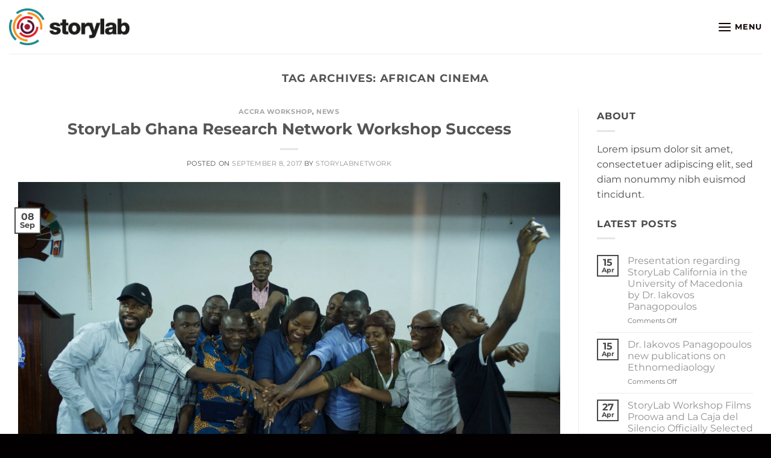

--- FILE ---
content_type: text/html; charset=UTF-8
request_url: https://storylabnetwork.com/tag/african-cinema/
body_size: 15963
content:
<!DOCTYPE html>
<html lang="en-US" class="loading-site no-js">
<head>
	<meta charset="UTF-8" />
	<link rel="profile" href="http://gmpg.org/xfn/11" />
	<link rel="pingback" href="https://storylabnetwork.com/xmlrpc.php" />

	<script>(function(html){html.className = html.className.replace(/\bno-js\b/,'js')})(document.documentElement);</script>
<title>African cinema &#8211; StoryLab</title>
<meta name='robots' content='max-image-preview:large' />
	<style>img:is([sizes="auto" i], [sizes^="auto," i]) { contain-intrinsic-size: 3000px 1500px }</style>
	<meta name="viewport" content="width=device-width, initial-scale=1" /><link rel='prefetch' href='https://storylabnetwork.com/wp-content/themes/flatsome/assets/js/flatsome.js?ver=e2eddd6c228105dac048' />
<link rel='prefetch' href='https://storylabnetwork.com/wp-content/themes/flatsome/assets/js/chunk.slider.js?ver=3.20.4' />
<link rel='prefetch' href='https://storylabnetwork.com/wp-content/themes/flatsome/assets/js/chunk.popups.js?ver=3.20.4' />
<link rel='prefetch' href='https://storylabnetwork.com/wp-content/themes/flatsome/assets/js/chunk.tooltips.js?ver=3.20.4' />
<link rel="alternate" type="application/rss+xml" title="StoryLab &raquo; Feed" href="https://storylabnetwork.com/feed/" />
<link rel="alternate" type="application/rss+xml" title="StoryLab &raquo; Comments Feed" href="https://storylabnetwork.com/comments/feed/" />
<link rel="alternate" type="application/rss+xml" title="StoryLab &raquo; African cinema Tag Feed" href="https://storylabnetwork.com/tag/african-cinema/feed/" />
<script type="text/javascript">
/* <![CDATA[ */
window._wpemojiSettings = {"baseUrl":"https:\/\/s.w.org\/images\/core\/emoji\/16.0.1\/72x72\/","ext":".png","svgUrl":"https:\/\/s.w.org\/images\/core\/emoji\/16.0.1\/svg\/","svgExt":".svg","source":{"concatemoji":"https:\/\/storylabnetwork.com\/wp-includes\/js\/wp-emoji-release.min.js?ver=6.8.3"}};
/*! This file is auto-generated */
!function(s,n){var o,i,e;function c(e){try{var t={supportTests:e,timestamp:(new Date).valueOf()};sessionStorage.setItem(o,JSON.stringify(t))}catch(e){}}function p(e,t,n){e.clearRect(0,0,e.canvas.width,e.canvas.height),e.fillText(t,0,0);var t=new Uint32Array(e.getImageData(0,0,e.canvas.width,e.canvas.height).data),a=(e.clearRect(0,0,e.canvas.width,e.canvas.height),e.fillText(n,0,0),new Uint32Array(e.getImageData(0,0,e.canvas.width,e.canvas.height).data));return t.every(function(e,t){return e===a[t]})}function u(e,t){e.clearRect(0,0,e.canvas.width,e.canvas.height),e.fillText(t,0,0);for(var n=e.getImageData(16,16,1,1),a=0;a<n.data.length;a++)if(0!==n.data[a])return!1;return!0}function f(e,t,n,a){switch(t){case"flag":return n(e,"\ud83c\udff3\ufe0f\u200d\u26a7\ufe0f","\ud83c\udff3\ufe0f\u200b\u26a7\ufe0f")?!1:!n(e,"\ud83c\udde8\ud83c\uddf6","\ud83c\udde8\u200b\ud83c\uddf6")&&!n(e,"\ud83c\udff4\udb40\udc67\udb40\udc62\udb40\udc65\udb40\udc6e\udb40\udc67\udb40\udc7f","\ud83c\udff4\u200b\udb40\udc67\u200b\udb40\udc62\u200b\udb40\udc65\u200b\udb40\udc6e\u200b\udb40\udc67\u200b\udb40\udc7f");case"emoji":return!a(e,"\ud83e\udedf")}return!1}function g(e,t,n,a){var r="undefined"!=typeof WorkerGlobalScope&&self instanceof WorkerGlobalScope?new OffscreenCanvas(300,150):s.createElement("canvas"),o=r.getContext("2d",{willReadFrequently:!0}),i=(o.textBaseline="top",o.font="600 32px Arial",{});return e.forEach(function(e){i[e]=t(o,e,n,a)}),i}function t(e){var t=s.createElement("script");t.src=e,t.defer=!0,s.head.appendChild(t)}"undefined"!=typeof Promise&&(o="wpEmojiSettingsSupports",i=["flag","emoji"],n.supports={everything:!0,everythingExceptFlag:!0},e=new Promise(function(e){s.addEventListener("DOMContentLoaded",e,{once:!0})}),new Promise(function(t){var n=function(){try{var e=JSON.parse(sessionStorage.getItem(o));if("object"==typeof e&&"number"==typeof e.timestamp&&(new Date).valueOf()<e.timestamp+604800&&"object"==typeof e.supportTests)return e.supportTests}catch(e){}return null}();if(!n){if("undefined"!=typeof Worker&&"undefined"!=typeof OffscreenCanvas&&"undefined"!=typeof URL&&URL.createObjectURL&&"undefined"!=typeof Blob)try{var e="postMessage("+g.toString()+"("+[JSON.stringify(i),f.toString(),p.toString(),u.toString()].join(",")+"));",a=new Blob([e],{type:"text/javascript"}),r=new Worker(URL.createObjectURL(a),{name:"wpTestEmojiSupports"});return void(r.onmessage=function(e){c(n=e.data),r.terminate(),t(n)})}catch(e){}c(n=g(i,f,p,u))}t(n)}).then(function(e){for(var t in e)n.supports[t]=e[t],n.supports.everything=n.supports.everything&&n.supports[t],"flag"!==t&&(n.supports.everythingExceptFlag=n.supports.everythingExceptFlag&&n.supports[t]);n.supports.everythingExceptFlag=n.supports.everythingExceptFlag&&!n.supports.flag,n.DOMReady=!1,n.readyCallback=function(){n.DOMReady=!0}}).then(function(){return e}).then(function(){var e;n.supports.everything||(n.readyCallback(),(e=n.source||{}).concatemoji?t(e.concatemoji):e.wpemoji&&e.twemoji&&(t(e.twemoji),t(e.wpemoji)))}))}((window,document),window._wpemojiSettings);
/* ]]> */
</script>

<style id='wp-emoji-styles-inline-css' type='text/css'>

	img.wp-smiley, img.emoji {
		display: inline !important;
		border: none !important;
		box-shadow: none !important;
		height: 1em !important;
		width: 1em !important;
		margin: 0 0.07em !important;
		vertical-align: -0.1em !important;
		background: none !important;
		padding: 0 !important;
	}
</style>
<style id='wp-block-library-inline-css' type='text/css'>
:root{--wp-admin-theme-color:#007cba;--wp-admin-theme-color--rgb:0,124,186;--wp-admin-theme-color-darker-10:#006ba1;--wp-admin-theme-color-darker-10--rgb:0,107,161;--wp-admin-theme-color-darker-20:#005a87;--wp-admin-theme-color-darker-20--rgb:0,90,135;--wp-admin-border-width-focus:2px;--wp-block-synced-color:#7a00df;--wp-block-synced-color--rgb:122,0,223;--wp-bound-block-color:var(--wp-block-synced-color)}@media (min-resolution:192dpi){:root{--wp-admin-border-width-focus:1.5px}}.wp-element-button{cursor:pointer}:root{--wp--preset--font-size--normal:16px;--wp--preset--font-size--huge:42px}:root .has-very-light-gray-background-color{background-color:#eee}:root .has-very-dark-gray-background-color{background-color:#313131}:root .has-very-light-gray-color{color:#eee}:root .has-very-dark-gray-color{color:#313131}:root .has-vivid-green-cyan-to-vivid-cyan-blue-gradient-background{background:linear-gradient(135deg,#00d084,#0693e3)}:root .has-purple-crush-gradient-background{background:linear-gradient(135deg,#34e2e4,#4721fb 50%,#ab1dfe)}:root .has-hazy-dawn-gradient-background{background:linear-gradient(135deg,#faaca8,#dad0ec)}:root .has-subdued-olive-gradient-background{background:linear-gradient(135deg,#fafae1,#67a671)}:root .has-atomic-cream-gradient-background{background:linear-gradient(135deg,#fdd79a,#004a59)}:root .has-nightshade-gradient-background{background:linear-gradient(135deg,#330968,#31cdcf)}:root .has-midnight-gradient-background{background:linear-gradient(135deg,#020381,#2874fc)}.has-regular-font-size{font-size:1em}.has-larger-font-size{font-size:2.625em}.has-normal-font-size{font-size:var(--wp--preset--font-size--normal)}.has-huge-font-size{font-size:var(--wp--preset--font-size--huge)}.has-text-align-center{text-align:center}.has-text-align-left{text-align:left}.has-text-align-right{text-align:right}#end-resizable-editor-section{display:none}.aligncenter{clear:both}.items-justified-left{justify-content:flex-start}.items-justified-center{justify-content:center}.items-justified-right{justify-content:flex-end}.items-justified-space-between{justify-content:space-between}.screen-reader-text{border:0;clip-path:inset(50%);height:1px;margin:-1px;overflow:hidden;padding:0;position:absolute;width:1px;word-wrap:normal!important}.screen-reader-text:focus{background-color:#ddd;clip-path:none;color:#444;display:block;font-size:1em;height:auto;left:5px;line-height:normal;padding:15px 23px 14px;text-decoration:none;top:5px;width:auto;z-index:100000}html :where(.has-border-color){border-style:solid}html :where([style*=border-top-color]){border-top-style:solid}html :where([style*=border-right-color]){border-right-style:solid}html :where([style*=border-bottom-color]){border-bottom-style:solid}html :where([style*=border-left-color]){border-left-style:solid}html :where([style*=border-width]){border-style:solid}html :where([style*=border-top-width]){border-top-style:solid}html :where([style*=border-right-width]){border-right-style:solid}html :where([style*=border-bottom-width]){border-bottom-style:solid}html :where([style*=border-left-width]){border-left-style:solid}html :where(img[class*=wp-image-]){height:auto;max-width:100%}:where(figure){margin:0 0 1em}html :where(.is-position-sticky){--wp-admin--admin-bar--position-offset:var(--wp-admin--admin-bar--height,0px)}@media screen and (max-width:600px){html :where(.is-position-sticky){--wp-admin--admin-bar--position-offset:0px}}
</style>
<link rel='stylesheet' id='contact-form-7-css' href='https://storylabnetwork.com/wp-content/plugins/contact-form-7/includes/css/styles.css?ver=6.1.4' type='text/css' media='all' />
<link rel='stylesheet' id='wp-components-css' href='https://storylabnetwork.com/wp-includes/css/dist/components/style.min.css?ver=6.8.3' type='text/css' media='all' />
<link rel='stylesheet' id='godaddy-styles-css' href='https://storylabnetwork.com/wp-content/mu-plugins/vendor/wpex/godaddy-launch/includes/Dependencies/GoDaddy/Styles/build/latest.css?ver=2.0.2' type='text/css' media='all' />
<link rel='stylesheet' id='flatsome-main-css' href='https://storylabnetwork.com/wp-content/themes/flatsome/assets/css/flatsome.css?ver=3.20.4' type='text/css' media='all' />
<style id='flatsome-main-inline-css' type='text/css'>
@font-face {
				font-family: "fl-icons";
				font-display: block;
				src: url(https://storylabnetwork.com/wp-content/themes/flatsome/assets/css/icons/fl-icons.eot?v=3.20.4);
				src:
					url(https://storylabnetwork.com/wp-content/themes/flatsome/assets/css/icons/fl-icons.eot#iefix?v=3.20.4) format("embedded-opentype"),
					url(https://storylabnetwork.com/wp-content/themes/flatsome/assets/css/icons/fl-icons.woff2?v=3.20.4) format("woff2"),
					url(https://storylabnetwork.com/wp-content/themes/flatsome/assets/css/icons/fl-icons.ttf?v=3.20.4) format("truetype"),
					url(https://storylabnetwork.com/wp-content/themes/flatsome/assets/css/icons/fl-icons.woff?v=3.20.4) format("woff"),
					url(https://storylabnetwork.com/wp-content/themes/flatsome/assets/css/icons/fl-icons.svg?v=3.20.4#fl-icons) format("svg");
			}
</style>
<link rel='stylesheet' id='flatsome-style-css' href='https://storylabnetwork.com/wp-content/themes/flatsome-child/style.css?ver=3.0' type='text/css' media='all' />
<script type="text/javascript" src="https://storylabnetwork.com/wp-includes/js/jquery/jquery.min.js?ver=3.7.1" id="jquery-core-js"></script>
<script type="text/javascript" src="https://storylabnetwork.com/wp-includes/js/jquery/jquery-migrate.min.js?ver=3.4.1" id="jquery-migrate-js"></script>
<link rel="https://api.w.org/" href="https://storylabnetwork.com/wp-json/" /><link rel="alternate" title="JSON" type="application/json" href="https://storylabnetwork.com/wp-json/wp/v2/tags/106" /><link rel="EditURI" type="application/rsd+xml" title="RSD" href="https://storylabnetwork.com/xmlrpc.php?rsd" />
<meta name="generator" content="WordPress 6.8.3" />
<link rel="icon" href="https://storylabnetwork.com/wp-content/uploads/2020/05/cropped-storylabnetwork-32x32.png" sizes="32x32" />
<link rel="icon" href="https://storylabnetwork.com/wp-content/uploads/2020/05/cropped-storylabnetwork-192x192.png" sizes="192x192" />
<link rel="apple-touch-icon" href="https://storylabnetwork.com/wp-content/uploads/2020/05/cropped-storylabnetwork-180x180.png" />
<meta name="msapplication-TileImage" content="https://storylabnetwork.com/wp-content/uploads/2020/05/cropped-storylabnetwork-270x270.png" />
<style id="custom-css" type="text/css">:root {--primary-color: #494949;--fs-color-primary: #494949;--fs-color-secondary: #C05530;--fs-color-success: #627D47;--fs-color-alert: #b20000;--fs-color-base: #4a4a4a;--fs-experimental-link-color: #919191;--fs-experimental-link-color-hover: #111;}.tooltipster-base {--tooltip-color: #fff;--tooltip-bg-color: #000;}.off-canvas-right .mfp-content, .off-canvas-left .mfp-content {--drawer-width: 300px;}.container-width, .full-width .ubermenu-nav, .container, .row{max-width: 1570px}.row.row-collapse{max-width: 1540px}.row.row-small{max-width: 1562.5px}.row.row-large{max-width: 1600px}.header-main{height: 89px}#logo img{max-height: 89px}#logo{width:200px;}.header-top{min-height: 30px}.transparent .header-main{height: 265px}.transparent #logo img{max-height: 265px}.has-transparent + .page-title:first-of-type,.has-transparent + #main > .page-title,.has-transparent + #main > div > .page-title,.has-transparent + #main .page-header-wrapper:first-of-type .page-title{padding-top: 265px;}.header.show-on-scroll,.stuck .header-main{height:90px!important}.stuck #logo img{max-height: 90px!important}.header-bg-color {background-color: #FFFFFF}.header-bottom {background-color: #f1f1f1}.header-main .nav > li > a{line-height: 16px }.stuck .header-main .nav > li > a{line-height: 58px }@media (max-width: 549px) {.header-main{height: 83px}#logo img{max-height: 83px}}.main-menu-overlay{background-color: #140c07}body{font-size: 100%;}body{font-family: Montserrat, sans-serif;}.nav > li > a {font-family: Montserrat, sans-serif;}.mobile-sidebar-levels-2 .nav > li > ul > li > a {font-family: Montserrat, sans-serif;}.nav > li > a,.mobile-sidebar-levels-2 .nav > li > ul > li > a {font-weight: 700;font-style: normal;}h1,h2,h3,h4,h5,h6,.heading-font, .off-canvas-center .nav-sidebar.nav-vertical > li > a{font-family: Montserrat, sans-serif;}h1,h2,h3,h4,h5,h6,.heading-font,.banner h1,.banner h2 {font-weight: 700;font-style: normal;}.alt-font{font-family: "Dancing Script", sans-serif;}.alt-font {font-weight: 400!important;font-style: normal!important;}.header-main .social-icons,.header-main .cart-icon strong,.header-main .menu-title,.header-main .header-button > .button.is-outline,.header-main .nav > li > a > i:not(.icon-angle-down){color: #0f0200!important;}.header-main .header-button > .button.is-outline,.header-main .cart-icon strong:after,.header-main .cart-icon strong{border-color: #0f0200!important;}.header-main .header-button > .button:not(.is-outline){background-color: #0f0200!important;}.header-main .current-dropdown .cart-icon strong,.header-main .header-button > .button:hover,.header-main .header-button > .button:hover i,.header-main .header-button > .button:hover span{color:#FFF!important;}.header-main .menu-title:hover,.header-main .social-icons a:hover,.header-main .header-button > .button.is-outline:hover,.header-main .nav > li > a:hover > i:not(.icon-angle-down){color: #0f0200!important;}.header-main .current-dropdown .cart-icon strong,.header-main .header-button > .button:hover{background-color: #0f0200!important;}.header-main .current-dropdown .cart-icon strong:after,.header-main .current-dropdown .cart-icon strong,.header-main .header-button > .button:hover{border-color: #0f0200!important;}.footer-1{background-color: #262626}.footer-2{background-color: #0f0f0f}.absolute-footer, html{background-color: #020000}.nav-vertical-fly-out > li + li {border-top-width: 1px; border-top-style: solid;}.label-new.menu-item > a:after{content:"New";}.label-hot.menu-item > a:after{content:"Hot";}.label-sale.menu-item > a:after{content:"Sale";}.label-popular.menu-item > a:after{content:"Popular";}</style><style id="kirki-inline-styles">/* cyrillic-ext */
@font-face {
  font-family: 'Montserrat';
  font-style: normal;
  font-weight: 400;
  font-display: swap;
  src: url(https://storylabnetwork.com/wp-content/fonts/montserrat/JTUSjIg1_i6t8kCHKm459WRhyzbi.woff2) format('woff2');
  unicode-range: U+0460-052F, U+1C80-1C8A, U+20B4, U+2DE0-2DFF, U+A640-A69F, U+FE2E-FE2F;
}
/* cyrillic */
@font-face {
  font-family: 'Montserrat';
  font-style: normal;
  font-weight: 400;
  font-display: swap;
  src: url(https://storylabnetwork.com/wp-content/fonts/montserrat/JTUSjIg1_i6t8kCHKm459W1hyzbi.woff2) format('woff2');
  unicode-range: U+0301, U+0400-045F, U+0490-0491, U+04B0-04B1, U+2116;
}
/* vietnamese */
@font-face {
  font-family: 'Montserrat';
  font-style: normal;
  font-weight: 400;
  font-display: swap;
  src: url(https://storylabnetwork.com/wp-content/fonts/montserrat/JTUSjIg1_i6t8kCHKm459WZhyzbi.woff2) format('woff2');
  unicode-range: U+0102-0103, U+0110-0111, U+0128-0129, U+0168-0169, U+01A0-01A1, U+01AF-01B0, U+0300-0301, U+0303-0304, U+0308-0309, U+0323, U+0329, U+1EA0-1EF9, U+20AB;
}
/* latin-ext */
@font-face {
  font-family: 'Montserrat';
  font-style: normal;
  font-weight: 400;
  font-display: swap;
  src: url(https://storylabnetwork.com/wp-content/fonts/montserrat/JTUSjIg1_i6t8kCHKm459Wdhyzbi.woff2) format('woff2');
  unicode-range: U+0100-02BA, U+02BD-02C5, U+02C7-02CC, U+02CE-02D7, U+02DD-02FF, U+0304, U+0308, U+0329, U+1D00-1DBF, U+1E00-1E9F, U+1EF2-1EFF, U+2020, U+20A0-20AB, U+20AD-20C0, U+2113, U+2C60-2C7F, U+A720-A7FF;
}
/* latin */
@font-face {
  font-family: 'Montserrat';
  font-style: normal;
  font-weight: 400;
  font-display: swap;
  src: url(https://storylabnetwork.com/wp-content/fonts/montserrat/JTUSjIg1_i6t8kCHKm459Wlhyw.woff2) format('woff2');
  unicode-range: U+0000-00FF, U+0131, U+0152-0153, U+02BB-02BC, U+02C6, U+02DA, U+02DC, U+0304, U+0308, U+0329, U+2000-206F, U+20AC, U+2122, U+2191, U+2193, U+2212, U+2215, U+FEFF, U+FFFD;
}
/* cyrillic-ext */
@font-face {
  font-family: 'Montserrat';
  font-style: normal;
  font-weight: 700;
  font-display: swap;
  src: url(https://storylabnetwork.com/wp-content/fonts/montserrat/JTUSjIg1_i6t8kCHKm459WRhyzbi.woff2) format('woff2');
  unicode-range: U+0460-052F, U+1C80-1C8A, U+20B4, U+2DE0-2DFF, U+A640-A69F, U+FE2E-FE2F;
}
/* cyrillic */
@font-face {
  font-family: 'Montserrat';
  font-style: normal;
  font-weight: 700;
  font-display: swap;
  src: url(https://storylabnetwork.com/wp-content/fonts/montserrat/JTUSjIg1_i6t8kCHKm459W1hyzbi.woff2) format('woff2');
  unicode-range: U+0301, U+0400-045F, U+0490-0491, U+04B0-04B1, U+2116;
}
/* vietnamese */
@font-face {
  font-family: 'Montserrat';
  font-style: normal;
  font-weight: 700;
  font-display: swap;
  src: url(https://storylabnetwork.com/wp-content/fonts/montserrat/JTUSjIg1_i6t8kCHKm459WZhyzbi.woff2) format('woff2');
  unicode-range: U+0102-0103, U+0110-0111, U+0128-0129, U+0168-0169, U+01A0-01A1, U+01AF-01B0, U+0300-0301, U+0303-0304, U+0308-0309, U+0323, U+0329, U+1EA0-1EF9, U+20AB;
}
/* latin-ext */
@font-face {
  font-family: 'Montserrat';
  font-style: normal;
  font-weight: 700;
  font-display: swap;
  src: url(https://storylabnetwork.com/wp-content/fonts/montserrat/JTUSjIg1_i6t8kCHKm459Wdhyzbi.woff2) format('woff2');
  unicode-range: U+0100-02BA, U+02BD-02C5, U+02C7-02CC, U+02CE-02D7, U+02DD-02FF, U+0304, U+0308, U+0329, U+1D00-1DBF, U+1E00-1E9F, U+1EF2-1EFF, U+2020, U+20A0-20AB, U+20AD-20C0, U+2113, U+2C60-2C7F, U+A720-A7FF;
}
/* latin */
@font-face {
  font-family: 'Montserrat';
  font-style: normal;
  font-weight: 700;
  font-display: swap;
  src: url(https://storylabnetwork.com/wp-content/fonts/montserrat/JTUSjIg1_i6t8kCHKm459Wlhyw.woff2) format('woff2');
  unicode-range: U+0000-00FF, U+0131, U+0152-0153, U+02BB-02BC, U+02C6, U+02DA, U+02DC, U+0304, U+0308, U+0329, U+2000-206F, U+20AC, U+2122, U+2191, U+2193, U+2212, U+2215, U+FEFF, U+FFFD;
}/* vietnamese */
@font-face {
  font-family: 'Dancing Script';
  font-style: normal;
  font-weight: 400;
  font-display: swap;
  src: url(https://storylabnetwork.com/wp-content/fonts/dancing-script/If2cXTr6YS-zF4S-kcSWSVi_sxjsohD9F50Ruu7BMSo3Rep8ltA.woff2) format('woff2');
  unicode-range: U+0102-0103, U+0110-0111, U+0128-0129, U+0168-0169, U+01A0-01A1, U+01AF-01B0, U+0300-0301, U+0303-0304, U+0308-0309, U+0323, U+0329, U+1EA0-1EF9, U+20AB;
}
/* latin-ext */
@font-face {
  font-family: 'Dancing Script';
  font-style: normal;
  font-weight: 400;
  font-display: swap;
  src: url(https://storylabnetwork.com/wp-content/fonts/dancing-script/If2cXTr6YS-zF4S-kcSWSVi_sxjsohD9F50Ruu7BMSo3ROp8ltA.woff2) format('woff2');
  unicode-range: U+0100-02BA, U+02BD-02C5, U+02C7-02CC, U+02CE-02D7, U+02DD-02FF, U+0304, U+0308, U+0329, U+1D00-1DBF, U+1E00-1E9F, U+1EF2-1EFF, U+2020, U+20A0-20AB, U+20AD-20C0, U+2113, U+2C60-2C7F, U+A720-A7FF;
}
/* latin */
@font-face {
  font-family: 'Dancing Script';
  font-style: normal;
  font-weight: 400;
  font-display: swap;
  src: url(https://storylabnetwork.com/wp-content/fonts/dancing-script/If2cXTr6YS-zF4S-kcSWSVi_sxjsohD9F50Ruu7BMSo3Sup8.woff2) format('woff2');
  unicode-range: U+0000-00FF, U+0131, U+0152-0153, U+02BB-02BC, U+02C6, U+02DA, U+02DC, U+0304, U+0308, U+0329, U+2000-206F, U+20AC, U+2122, U+2191, U+2193, U+2212, U+2215, U+FEFF, U+FFFD;
}</style></head>

<body class="archive tag tag-african-cinema tag-106 wp-theme-flatsome wp-child-theme-flatsome-child lightbox nav-dropdown-has-arrow nav-dropdown-has-shadow nav-dropdown-has-border">


<a class="skip-link screen-reader-text" href="#main">Skip to content</a>

<div id="wrapper">

	
	<header id="header" class="header has-sticky sticky-jump">
		<div class="header-wrapper">
			<div id="masthead" class="header-main ">
      <div class="header-inner flex-row container logo-left medium-logo-left" role="navigation">

          <!-- Logo -->
          <div id="logo" class="flex-col logo">
            
<!-- Header logo -->
<a href="https://storylabnetwork.com/" title="StoryLab - Skills Training for Democratised Film Industries" rel="home">
		<img width="228" height="70" src="https://storylabnetwork.com/wp-content/uploads/2020/03/Small-Logo.png" class="header_logo header-logo" alt="StoryLab"/><img  width="228" height="70" src="https://storylabnetwork.com/wp-content/uploads/2020/03/Small-Logo.png" class="header-logo-dark" alt="StoryLab"/></a>
          </div>

          <!-- Mobile Left Elements -->
          <div class="flex-col show-for-medium flex-left">
            <ul class="mobile-nav nav nav-left ">
                          </ul>
          </div>

          <!-- Left Elements -->
          <div class="flex-col hide-for-medium flex-left
            flex-grow">
            <ul class="header-nav header-nav-main nav nav-left  nav-uppercase" >
                          </ul>
          </div>

          <!-- Right Elements -->
          <div class="flex-col hide-for-medium flex-right">
            <ul class="header-nav header-nav-main nav nav-right  nav-uppercase">
              <li class="nav-icon has-icon">
			<a href="#" class="is-small" data-open="#main-menu" data-pos="right" data-bg="main-menu-overlay" role="button" aria-label="Menu" aria-controls="main-menu" aria-expanded="false" aria-haspopup="dialog" data-flatsome-role-button>
			<i class="icon-menu" aria-hidden="true"></i>			<span class="menu-title uppercase hide-for-small">Menu</span>		</a>
	</li>
            </ul>
          </div>

          <!-- Mobile Right Elements -->
          <div class="flex-col show-for-medium flex-right">
            <ul class="mobile-nav nav nav-right ">
              <li class="nav-icon has-icon">
			<a href="#" class="is-small" data-open="#main-menu" data-pos="right" data-bg="main-menu-overlay" role="button" aria-label="Menu" aria-controls="main-menu" aria-expanded="false" aria-haspopup="dialog" data-flatsome-role-button>
			<i class="icon-menu" aria-hidden="true"></i>			<span class="menu-title uppercase hide-for-small">Menu</span>		</a>
	</li>
            </ul>
          </div>

      </div>

            <div class="container"><div class="top-divider full-width"></div></div>
      </div>

<div class="header-bg-container fill"><div class="header-bg-image fill"></div><div class="header-bg-color fill"></div></div>		</div>
	</header>

	
	<main id="main" class="">

<div id="content" class="blog-wrapper blog-archive page-wrapper">
		<header class="archive-page-header">
	<div class="row">
	<div class="large-12 text-center col">
	<h1 class="page-title is-large uppercase">
		Tag Archives: <span>African cinema</span>	</h1>
		</div>
	</div>
</header>


<div class="row row-large row-divided ">

	<div class="large-9 col">
		<div id="post-list">


<article id="post-2197" class="post-2197 post type-post status-publish format-standard has-post-thumbnail hentry category-accra-workshop category-news tag-accra tag-africa tag-african-cinema tag-african-film tag-ghana tag-nafti tag-network tag-research tag-screenplays tag-screenwriting tag-scrips tag-scriptwriting tag-story-development tag-story-lab">
	<div class="article-inner ">
		<header class="entry-header">
	<div class="entry-header-text entry-header-text-top text-center">
		<h6 class="entry-category is-xsmall"><a href="https://storylabnetwork.com/category/accra-workshop/" rel="category tag">Accra Workshop</a>, <a href="https://storylabnetwork.com/category/news/" rel="category tag">News</a></h6><h2 class="entry-title"><a href="https://storylabnetwork.com/2017/09/08/storylab-ghana-research-network-workshop-success/" rel="bookmark" class="plain">StoryLab Ghana Research Network Workshop Success</a></h2><div class="entry-divider is-divider small"></div>
	<div class="entry-meta uppercase is-xsmall">
		<span class="posted-on">Posted on <a href="https://storylabnetwork.com/2017/09/08/storylab-ghana-research-network-workshop-success/" rel="bookmark"><time class="entry-date published" datetime="2017-09-08T15:14:50+00:00">September 8, 2017</time><time class="updated" datetime="2020-04-02T11:22:13+00:00">April 2, 2020</time></a></span> <span class="byline">by <span class="meta-author vcard"><a class="url fn n" href="https://storylabnetwork.com/author/storylabnetwork/">storylabnetwork</a></span></span>	</div>
	</div>
						<div class="entry-image relative">
				<a href="https://storylabnetwork.com/2017/09/08/storylab-ghana-research-network-workshop-success/">
    <img width="1020" height="680" src="https://storylabnetwork.com/wp-content/uploads/2017/09/L1000934-1200x800.jpg" class="attachment-large size-large wp-post-image" alt="" decoding="async" fetchpriority="high" srcset="https://storylabnetwork.com/wp-content/uploads/2017/09/L1000934-1200x800.jpg 1200w, https://storylabnetwork.com/wp-content/uploads/2017/09/L1000934-510x340.jpg 510w, https://storylabnetwork.com/wp-content/uploads/2017/09/L1000934-600x400.jpg 600w, https://storylabnetwork.com/wp-content/uploads/2017/09/L1000934-768x512.jpg 768w, https://storylabnetwork.com/wp-content/uploads/2017/09/L1000934.jpg 1214w" sizes="(max-width: 1020px) 100vw, 1020px" /></a>
				<div class="badge absolute top post-date badge-outline">
	<div class="badge-inner">
		<span class="post-date-day">08</span><br>
		<span class="post-date-month is-small">Sep</span>
	</div>
</div>
			</div>
			</header>
		<div class="entry-content">
		<div class="entry-summary">
		<p>We followed on a successful StoryLab Kuala Lumpur workshop in June with a workshop in Accra, Ghana, between the 25th and 27th July 2017. Held at one of Africa&#8217;s oldest film schools, National Film and Television School (NAFTI), this workshop, too, proved to be a great success. We had 12 brilliant participants who were all [&#8230;]
		<div class="text-center">
			<a class="more-link button primary is-outline is-smaller" href="https://storylabnetwork.com/2017/09/08/storylab-ghana-research-network-workshop-success/">Continue reading <span class="meta-nav">&rarr;</span></a>
		</div>
	</div>
	
</div>
		<footer class="entry-meta clearfix">
					<span class="cat-links">
			Posted in <a href="https://storylabnetwork.com/category/accra-workshop/" rel="category tag">Accra Workshop</a>, <a href="https://storylabnetwork.com/category/news/" rel="category tag">News</a>		</span>

				<span class="sep">&nbsp;|&nbsp;</span>
		<span class="tags-links">
			Tagged <a href="https://storylabnetwork.com/tag/accra/" rel="tag">Accra</a>, <a href="https://storylabnetwork.com/tag/africa/" rel="tag">Africa</a>, <a href="https://storylabnetwork.com/tag/african-cinema/" rel="tag">African cinema</a>, <a href="https://storylabnetwork.com/tag/african-film/" rel="tag">African film</a>, <a href="https://storylabnetwork.com/tag/ghana/" rel="tag">Ghana</a>, <a href="https://storylabnetwork.com/tag/nafti/" rel="tag">NAFTI</a>, <a href="https://storylabnetwork.com/tag/network/" rel="tag">network</a>, <a href="https://storylabnetwork.com/tag/research/" rel="tag">research</a>, <a href="https://storylabnetwork.com/tag/screenplays/" rel="tag">screenplays</a>, <a href="https://storylabnetwork.com/tag/screenwriting/" rel="tag">screenwriting</a>, <a href="https://storylabnetwork.com/tag/scrips/" rel="tag">scrips</a>, <a href="https://storylabnetwork.com/tag/scriptwriting/" rel="tag">scriptwriting</a>, <a href="https://storylabnetwork.com/tag/story-development/" rel="tag">story development</a>, <a href="https://storylabnetwork.com/tag/story-lab/" rel="tag">story lab</a>		</span>
			
	</footer>
	</div>
</article>



</div>

	</div>
	<div class="post-sidebar large-3 col">
				<div id="secondary" class="widget-area " role="complementary">
		<aside id="text-13" class="widget widget_text"><span class="widget-title "><span>About</span></span><div class="is-divider small"></div>			<div class="textwidget">Lorem ipsum dolor sit amet, consectetuer adipiscing elit, sed diam nonummy nibh euismod tincidunt.</div>
		</aside>		<aside id="flatsome_recent_posts-17" class="widget flatsome_recent_posts">		<span class="widget-title "><span>Latest Posts</span></span><div class="is-divider small"></div>		<ul>		
		
		<li class="recent-blog-posts-li">
			<div class="flex-row recent-blog-posts align-top pt-half pb-half">
				<div class="flex-col mr-half">
					<div class="badge post-date badge-small badge-outline">
							<div class="badge-inner bg-fill" >
                                								<span class="post-date-day">15</span><br>
								<span class="post-date-month is-xsmall">Apr</span>
                                							</div>
					</div>
				</div>
				<div class="flex-col flex-grow">
					  <a href="https://storylabnetwork.com/2021/04/15/presentation-regarding-storylab-california-in-the-university-of-macedonia-by-dr-iakovos-panagopoulos/" title="Presentation regarding StoryLab California in the University of Macedonia by Dr. Iakovos Panagopoulos">Presentation regarding StoryLab California in the University of Macedonia by Dr. Iakovos Panagopoulos</a>
					  				   	  <span class="post_comments op-8 block is-xsmall"><span>Comments Off<span class="screen-reader-text"> on Presentation regarding StoryLab California in the University of Macedonia by Dr. Iakovos Panagopoulos</span></span></span>
				</div>
			</div>
		</li>
		
		
		<li class="recent-blog-posts-li">
			<div class="flex-row recent-blog-posts align-top pt-half pb-half">
				<div class="flex-col mr-half">
					<div class="badge post-date badge-small badge-outline">
							<div class="badge-inner bg-fill" >
                                								<span class="post-date-day">15</span><br>
								<span class="post-date-month is-xsmall">Apr</span>
                                							</div>
					</div>
				</div>
				<div class="flex-col flex-grow">
					  <a href="https://storylabnetwork.com/2021/04/15/dr-iakovos-panagopoulos-new-publications-on-ethnomediaology/" title="Dr. Iakovos Panagopoulos new publications on Ethnomediaology">Dr. Iakovos Panagopoulos new publications on Ethnomediaology</a>
					  				   	  <span class="post_comments op-8 block is-xsmall"><span>Comments Off<span class="screen-reader-text"> on Dr. Iakovos Panagopoulos new publications on Ethnomediaology</span></span></span>
				</div>
			</div>
		</li>
		
		
		<li class="recent-blog-posts-li">
			<div class="flex-row recent-blog-posts align-top pt-half pb-half">
				<div class="flex-col mr-half">
					<div class="badge post-date badge-small badge-outline">
							<div class="badge-inner bg-fill" >
                                								<span class="post-date-day">27</span><br>
								<span class="post-date-month is-xsmall">Apr</span>
                                							</div>
					</div>
				</div>
				<div class="flex-col flex-grow">
					  <a href="https://storylabnetwork.com/2020/04/27/storylab-workshop-films-proowa-and-la-caja-del-silencio-officially-selected-for-film-festival/" title="StoryLab Workshop Films Proowa and La Caja del Silencio Officially Selected for Film Festival">StoryLab Workshop Films Proowa and La Caja del Silencio Officially Selected for Film Festival</a>
					  				   	  <span class="post_comments op-8 block is-xsmall"><span>Comments Off<span class="screen-reader-text"> on StoryLab Workshop Films Proowa and La Caja del Silencio Officially Selected for Film Festival</span></span></span>
				</div>
			</div>
		</li>
		
		
		<li class="recent-blog-posts-li">
			<div class="flex-row recent-blog-posts align-top pt-half pb-half">
				<div class="flex-col mr-half">
					<div class="badge post-date badge-small badge-outline">
							<div class="badge-inner bg-fill" >
                                								<span class="post-date-day">27</span><br>
								<span class="post-date-month is-xsmall">Apr</span>
                                							</div>
					</div>
				</div>
				<div class="flex-col flex-grow">
					  <a href="https://storylabnetwork.com/2020/04/27/dr-nico-meissner-published-new-article-on-ethnomediaology-and-storylab/" title="Dr Nico Meissner Published New Article on Ethnomediaology and StoryLab">Dr Nico Meissner Published New Article on Ethnomediaology and StoryLab</a>
					  				   	  <span class="post_comments op-8 block is-xsmall"><span>Comments Off<span class="screen-reader-text"> on Dr Nico Meissner Published New Article on Ethnomediaology and StoryLab</span></span></span>
				</div>
			</div>
		</li>
		
		
		<li class="recent-blog-posts-li">
			<div class="flex-row recent-blog-posts align-top pt-half pb-half">
				<div class="flex-col mr-half">
					<div class="badge post-date badge-small badge-outline">
							<div class="badge-inner bg-fill" >
                                								<span class="post-date-day">10</span><br>
								<span class="post-date-month is-xsmall">Sep</span>
                                							</div>
					</div>
				</div>
				<div class="flex-col flex-grow">
					  <a href="https://storylabnetwork.com/2019/09/10/iakovos-panagopoulos-delivers-storylab-california-wind-wolves-preserve-workshop-2019/" title="Iakovos Panagopoulos Delivers StoryLab California (Wind Wolves Preserve) Workshop 2019">Iakovos Panagopoulos Delivers StoryLab California (Wind Wolves Preserve) Workshop 2019</a>
					  				   	  <span class="post_comments op-8 block is-xsmall"><span>Comments Off<span class="screen-reader-text"> on Iakovos Panagopoulos Delivers StoryLab California (Wind Wolves Preserve) Workshop 2019</span></span></span>
				</div>
			</div>
		</li>
				</ul>		</aside><aside id="recent-comments-5" class="widget widget_recent_comments"><span class="widget-title "><span>Recent Comments</span></span><div class="is-divider small"></div><ul id="recentcomments"></ul></aside><aside id="tag_cloud-9" class="widget widget_tag_cloud"><span class="widget-title "><span>Tag Cloud</span></span><div class="is-divider small"></div><div class="tagcloud"><a href="https://storylabnetwork.com/tag/accra/" class="tag-cloud-link tag-link-103 tag-link-position-1" style="font-size: 8pt;" aria-label="Accra (1 item)">Accra</a>
<a href="https://storylabnetwork.com/tag/africa/" class="tag-cloud-link tag-link-105 tag-link-position-2" style="font-size: 8pt;" aria-label="Africa (1 item)">Africa</a>
<a href="https://storylabnetwork.com/tag/african-cinema/" class="tag-cloud-link tag-link-106 tag-link-position-3" style="font-size: 8pt;" aria-label="African cinema (1 item)">African cinema</a>
<a href="https://storylabnetwork.com/tag/african-film/" class="tag-cloud-link tag-link-107 tag-link-position-4" style="font-size: 12.581818181818pt;" aria-label="African film (2 items)">African film</a>
<a href="https://storylabnetwork.com/tag/ashleigh-chun-ling-lim/" class="tag-cloud-link tag-link-89 tag-link-position-5" style="font-size: 8pt;" aria-label="Ashleigh Chun-Ling Lim (1 item)">Ashleigh Chun-Ling Lim</a>
<a href="https://storylabnetwork.com/tag/brenda-dankar/" class="tag-cloud-link tag-link-90 tag-link-position-6" style="font-size: 8pt;" aria-label="Brenda Dankar (1 item)">Brenda Dankar</a>
<a href="https://storylabnetwork.com/tag/colombia/" class="tag-cloud-link tag-link-78 tag-link-position-7" style="font-size: 15.636363636364pt;" aria-label="Colombia (3 items)">Colombia</a>
<a href="https://storylabnetwork.com/tag/colombian-documentary/" class="tag-cloud-link tag-link-79 tag-link-position-8" style="font-size: 8pt;" aria-label="Colombian documentary (1 item)">Colombian documentary</a>
<a href="https://storylabnetwork.com/tag/development/" class="tag-cloud-link tag-link-124 tag-link-position-9" style="font-size: 8pt;" aria-label="Development (1 item)">Development</a>
<a href="https://storylabnetwork.com/tag/distribution/" class="tag-cloud-link tag-link-80 tag-link-position-10" style="font-size: 8pt;" aria-label="distribution (1 item)">distribution</a>
<a href="https://storylabnetwork.com/tag/doctor/" class="tag-cloud-link tag-link-81 tag-link-position-11" style="font-size: 8pt;" aria-label="Doctor (1 item)">Doctor</a>
<a href="https://storylabnetwork.com/tag/doctorate/" class="tag-cloud-link tag-link-82 tag-link-position-12" style="font-size: 8pt;" aria-label="Doctorate (1 item)">Doctorate</a>
<a href="https://storylabnetwork.com/tag/documentary/" class="tag-cloud-link tag-link-83 tag-link-position-13" style="font-size: 12.581818181818pt;" aria-label="documentary (2 items)">documentary</a>
<a href="https://storylabnetwork.com/tag/ethnomediaology/" class="tag-cloud-link tag-link-118 tag-link-position-14" style="font-size: 12.581818181818pt;" aria-label="ethnomediaology (2 items)">ethnomediaology</a>
<a href="https://storylabnetwork.com/tag/faqihin-fazlin/" class="tag-cloud-link tag-link-91 tag-link-position-15" style="font-size: 8pt;" aria-label="Faqihin Fazlin (1 item)">Faqihin Fazlin</a>
<a href="https://storylabnetwork.com/tag/film/" class="tag-cloud-link tag-link-84 tag-link-position-16" style="font-size: 15.636363636364pt;" aria-label="film (3 items)">film</a>
<a href="https://storylabnetwork.com/tag/ghana/" class="tag-cloud-link tag-link-108 tag-link-position-17" style="font-size: 15.636363636364pt;" aria-label="Ghana (3 items)">Ghana</a>
<a href="https://storylabnetwork.com/tag/griffith-university/" class="tag-cloud-link tag-link-77 tag-link-position-18" style="font-size: 8pt;" aria-label="griffith university (1 item)">griffith university</a>
<a href="https://storylabnetwork.com/tag/iakovos-panagopoulos/" class="tag-cloud-link tag-link-125 tag-link-position-19" style="font-size: 12.581818181818pt;" aria-label="Iakovos Panagopoulos (2 items)">Iakovos Panagopoulos</a>
<a href="https://storylabnetwork.com/tag/impact/" class="tag-cloud-link tag-link-113 tag-link-position-20" style="font-size: 8pt;" aria-label="Impact (1 item)">Impact</a>
<a href="https://storylabnetwork.com/tag/independent-film/" class="tag-cloud-link tag-link-85 tag-link-position-21" style="font-size: 15.636363636364pt;" aria-label="independent film (3 items)">independent film</a>
<a href="https://storylabnetwork.com/tag/interviews/" class="tag-cloud-link tag-link-114 tag-link-position-22" style="font-size: 8pt;" aria-label="Interviews (1 item)">Interviews</a>
<a href="https://storylabnetwork.com/tag/irene-yap/" class="tag-cloud-link tag-link-92 tag-link-position-23" style="font-size: 8pt;" aria-label="Irene Yap (1 item)">Irene Yap</a>
<a href="https://storylabnetwork.com/tag/kuala-lumpur/" class="tag-cloud-link tag-link-93 tag-link-position-24" style="font-size: 8pt;" aria-label="Kuala Lumpur (1 item)">Kuala Lumpur</a>
<a href="https://storylabnetwork.com/tag/malaysia/" class="tag-cloud-link tag-link-115 tag-link-position-25" style="font-size: 12.581818181818pt;" aria-label="Malaysia (2 items)">Malaysia</a>
<a href="https://storylabnetwork.com/tag/nafti/" class="tag-cloud-link tag-link-109 tag-link-position-26" style="font-size: 8pt;" aria-label="NAFTI (1 item)">NAFTI</a>
<a href="https://storylabnetwork.com/tag/narrative/" class="tag-cloud-link tag-link-120 tag-link-position-27" style="font-size: 8pt;" aria-label="Narrative (1 item)">Narrative</a>
<a href="https://storylabnetwork.com/tag/network/" class="tag-cloud-link tag-link-68 tag-link-position-28" style="font-size: 20.218181818182pt;" aria-label="network (5 items)">network</a>
<a href="https://storylabnetwork.com/tag/news/" class="tag-cloud-link tag-link-126 tag-link-position-29" style="font-size: 8pt;" aria-label="News (1 item)">News</a>
<a href="https://storylabnetwork.com/tag/phd/" class="tag-cloud-link tag-link-86 tag-link-position-30" style="font-size: 8pt;" aria-label="PhD (1 item)">PhD</a>
<a href="https://storylabnetwork.com/tag/publications/" class="tag-cloud-link tag-link-127 tag-link-position-31" style="font-size: 8pt;" aria-label="Publications (1 item)">Publications</a>
<a href="https://storylabnetwork.com/tag/research/" class="tag-cloud-link tag-link-70 tag-link-position-32" style="font-size: 18.181818181818pt;" aria-label="research (4 items)">research</a>
<a href="https://storylabnetwork.com/tag/screenplays/" class="tag-cloud-link tag-link-71 tag-link-position-33" style="font-size: 20.218181818182pt;" aria-label="screenplays (5 items)">screenplays</a>
<a href="https://storylabnetwork.com/tag/screenwriting/" class="tag-cloud-link tag-link-72 tag-link-position-34" style="font-size: 22pt;" aria-label="screenwriting (6 items)">screenwriting</a>
<a href="https://storylabnetwork.com/tag/scrips/" class="tag-cloud-link tag-link-73 tag-link-position-35" style="font-size: 18.181818181818pt;" aria-label="scrips (4 items)">scrips</a>
<a href="https://storylabnetwork.com/tag/scriptwriting/" class="tag-cloud-link tag-link-74 tag-link-position-36" style="font-size: 18.181818181818pt;" aria-label="scriptwriting (4 items)">scriptwriting</a>
<a href="https://storylabnetwork.com/tag/story/" class="tag-cloud-link tag-link-121 tag-link-position-37" style="font-size: 8pt;" aria-label="Story (1 item)">Story</a>
<a href="https://storylabnetwork.com/tag/story-development/" class="tag-cloud-link tag-link-75 tag-link-position-38" style="font-size: 22pt;" aria-label="story development (6 items)">story development</a>
<a href="https://storylabnetwork.com/tag/story-lab/" class="tag-cloud-link tag-link-76 tag-link-position-39" style="font-size: 20.218181818182pt;" aria-label="story lab (5 items)">story lab</a>
<a href="https://storylabnetwork.com/tag/storylab/" class="tag-cloud-link tag-link-119 tag-link-position-40" style="font-size: 15.636363636364pt;" aria-label="StoryLab (3 items)">StoryLab</a>
<a href="https://storylabnetwork.com/tag/storylab-california/" class="tag-cloud-link tag-link-128 tag-link-position-41" style="font-size: 8pt;" aria-label="StoryLab California (1 item)">StoryLab California</a>
<a href="https://storylabnetwork.com/tag/storytelling/" class="tag-cloud-link tag-link-122 tag-link-position-42" style="font-size: 8pt;" aria-label="Storytelling (1 item)">Storytelling</a>
<a href="https://storylabnetwork.com/tag/training/" class="tag-cloud-link tag-link-116 tag-link-position-43" style="font-size: 8pt;" aria-label="training (1 item)">training</a>
<a href="https://storylabnetwork.com/tag/workshop/" class="tag-cloud-link tag-link-117 tag-link-position-44" style="font-size: 8pt;" aria-label="workshop (1 item)">workshop</a>
<a href="https://storylabnetwork.com/tag/workshops/" class="tag-cloud-link tag-link-123 tag-link-position-45" style="font-size: 8pt;" aria-label="Workshops (1 item)">Workshops</a></div>
</aside><aside id="categories-14" class="widget widget_categories"><span class="widget-title "><span>Categories</span></span><div class="is-divider small"></div>
			<ul>
					<li class="cat-item cat-item-104"><a href="https://storylabnetwork.com/category/accra-workshop/">Accra Workshop</a> (1)
</li>
	<li class="cat-item cat-item-112"><a href="https://storylabnetwork.com/category/california-workshop/">California Workshop</a> (2)
</li>
	<li class="cat-item cat-item-87"><a href="https://storylabnetwork.com/category/further-reading/">Further Reading</a> (1)
</li>
	<li class="cat-item cat-item-110"><a href="https://storylabnetwork.com/category/ibague-workshop/">Ibagué Workshop</a> (1)
</li>
	<li class="cat-item cat-item-88"><a href="https://storylabnetwork.com/category/kuala-lumpur-workshop/">Kuala Lumpur Workshop</a> (2)
</li>
	<li class="cat-item cat-item-69"><a href="https://storylabnetwork.com/category/news/">News</a> (18)
</li>
	<li class="cat-item cat-item-111"><a href="https://storylabnetwork.com/category/symposium-2018/">Symposium 2018</a> (1)
</li>
	<li class="cat-item cat-item-1"><a href="https://storylabnetwork.com/category/uncategorized/">Uncategorized</a> (1)
</li>
			</ul>

			</aside><aside id="archives-7" class="widget widget_archive"><span class="widget-title "><span>Archives</span></span><div class="is-divider small"></div>
			<ul>
					<li><a href='https://storylabnetwork.com/2021/04/'>April 2021</a>&nbsp;(2)</li>
	<li><a href='https://storylabnetwork.com/2020/04/'>April 2020</a>&nbsp;(2)</li>
	<li><a href='https://storylabnetwork.com/2019/09/'>September 2019</a>&nbsp;(1)</li>
	<li><a href='https://storylabnetwork.com/2019/06/'>June 2019</a>&nbsp;(1)</li>
	<li><a href='https://storylabnetwork.com/2019/01/'>January 2019</a>&nbsp;(2)</li>
	<li><a href='https://storylabnetwork.com/2018/07/'>July 2018</a>&nbsp;(1)</li>
	<li><a href='https://storylabnetwork.com/2018/02/'>February 2018</a>&nbsp;(1)</li>
	<li><a href='https://storylabnetwork.com/2017/09/'>September 2017</a>&nbsp;(2)</li>
	<li><a href='https://storylabnetwork.com/2017/07/'>July 2017</a>&nbsp;(1)</li>
	<li><a href='https://storylabnetwork.com/2017/04/'>April 2017</a>&nbsp;(1)</li>
	<li><a href='https://storylabnetwork.com/2017/01/'>January 2017</a>&nbsp;(1)</li>
	<li><a href='https://storylabnetwork.com/2016/07/'>July 2016</a>&nbsp;(1)</li>
	<li><a href='https://storylabnetwork.com/2016/02/'>February 2016</a>&nbsp;(1)</li>
	<li><a href='https://storylabnetwork.com/2016/01/'>January 2016</a>&nbsp;(1)</li>
	<li><a href='https://storylabnetwork.com/2015/12/'>December 2015</a>&nbsp;(2)</li>
			</ul>

			</aside></div>
			</div>
</div>

</div>


</main>

<footer id="footer" class="footer-wrapper">

	
<!-- FOOTER 1 -->

<!-- FOOTER 2 -->
<div class="footer-widgets footer footer-2 dark">
		<div class="row dark large-columns-4 mb-0">
	   		<div id="nav_menu-3" class="col pb-0 widget widget_nav_menu"><span class="widget-title">Menu</span><div class="is-divider small"></div><div class="menu-main-container"><ul id="menu-main" class="menu"><li id="menu-item-904" class="menu-item menu-item-type-post_type menu-item-object-page menu-item-904"><a href="https://storylabnetwork.com/about/">About</a></li>
<li id="menu-item-444" class="menu-item menu-item-type-post_type menu-item-object-page menu-item-444"><a href="https://storylabnetwork.com/ethnomediaology/">Ethnomediaology</a></li>
<li id="menu-item-442" class="menu-item menu-item-type-post_type menu-item-object-page menu-item-442"><a href="https://storylabnetwork.com/workshops/">Workshops</a></li>
<li id="menu-item-443" class="menu-item menu-item-type-post_type menu-item-object-page menu-item-443"><a href="https://storylabnetwork.com/researchers/">Researchers</a></li>
<li id="menu-item-441" class="menu-item menu-item-type-post_type menu-item-object-page menu-item-441"><a href="https://storylabnetwork.com/storylab-research-network-participants/">Participants</a></li>
<li id="menu-item-903" class="menu-item menu-item-type-post_type menu-item-object-page menu-item-903"><a href="https://storylabnetwork.com/storylab-research-network-symposium-2018/">Storylab Symposium</a></li>
<li id="menu-item-2669" class="menu-item menu-item-type-post_type menu-item-object-page menu-item-2669"><a href="https://storylabnetwork.com/blog/">Blog</a></li>
</ul></div></div>
		<div id="block_widget-2" class="col pb-0 widget block_widget">
		<span class="widget-title">About us</span><div class="is-divider small"></div>
		<p>StoryLab is a skills training research initiative to develop participants creative voices in pursuit of meaningful cultural contributions and employment opportunities within growing democratised cultural and professional moving image sectors.</p>
		</div>
				<div id="flatsome_recent_posts-18" class="col pb-0 widget flatsome_recent_posts">		<span class="widget-title">Latest News</span><div class="is-divider small"></div>		<ul>		
		
		<li class="recent-blog-posts-li">
			<div class="flex-row recent-blog-posts align-top pt-half pb-half">
				<div class="flex-col mr-half">
					<div class="badge post-date badge-small badge-outline">
							<div class="badge-inner bg-fill" >
                                								<span class="post-date-day">15</span><br>
								<span class="post-date-month is-xsmall">Apr</span>
                                							</div>
					</div>
				</div>
				<div class="flex-col flex-grow">
					  <a href="https://storylabnetwork.com/2021/04/15/presentation-regarding-storylab-california-in-the-university-of-macedonia-by-dr-iakovos-panagopoulos/" title="Presentation regarding StoryLab California in the University of Macedonia by Dr. Iakovos Panagopoulos">Presentation regarding StoryLab California in the University of Macedonia by Dr. Iakovos Panagopoulos</a>
					  				   	  <span class="post_comments op-8 block is-xsmall"><span>Comments Off<span class="screen-reader-text"> on Presentation regarding StoryLab California in the University of Macedonia by Dr. Iakovos Panagopoulos</span></span></span>
				</div>
			</div>
		</li>
		
		
		<li class="recent-blog-posts-li">
			<div class="flex-row recent-blog-posts align-top pt-half pb-half">
				<div class="flex-col mr-half">
					<div class="badge post-date badge-small badge-outline">
							<div class="badge-inner bg-fill" >
                                								<span class="post-date-day">15</span><br>
								<span class="post-date-month is-xsmall">Apr</span>
                                							</div>
					</div>
				</div>
				<div class="flex-col flex-grow">
					  <a href="https://storylabnetwork.com/2021/04/15/dr-iakovos-panagopoulos-new-publications-on-ethnomediaology/" title="Dr. Iakovos Panagopoulos new publications on Ethnomediaology">Dr. Iakovos Panagopoulos new publications on Ethnomediaology</a>
					  				   	  <span class="post_comments op-8 block is-xsmall"><span>Comments Off<span class="screen-reader-text"> on Dr. Iakovos Panagopoulos new publications on Ethnomediaology</span></span></span>
				</div>
			</div>
		</li>
		
		
		<li class="recent-blog-posts-li">
			<div class="flex-row recent-blog-posts align-top pt-half pb-half">
				<div class="flex-col mr-half">
					<div class="badge post-date badge-small badge-outline">
							<div class="badge-inner bg-fill" >
                                								<span class="post-date-day">27</span><br>
								<span class="post-date-month is-xsmall">Apr</span>
                                							</div>
					</div>
				</div>
				<div class="flex-col flex-grow">
					  <a href="https://storylabnetwork.com/2020/04/27/storylab-workshop-films-proowa-and-la-caja-del-silencio-officially-selected-for-film-festival/" title="StoryLab Workshop Films Proowa and La Caja del Silencio Officially Selected for Film Festival">StoryLab Workshop Films Proowa and La Caja del Silencio Officially Selected for Film Festival</a>
					  				   	  <span class="post_comments op-8 block is-xsmall"><span>Comments Off<span class="screen-reader-text"> on StoryLab Workshop Films Proowa and La Caja del Silencio Officially Selected for Film Festival</span></span></span>
				</div>
			</div>
		</li>
		
		
		<li class="recent-blog-posts-li">
			<div class="flex-row recent-blog-posts align-top pt-half pb-half">
				<div class="flex-col mr-half">
					<div class="badge post-date badge-small badge-outline">
							<div class="badge-inner bg-fill" >
                                								<span class="post-date-day">27</span><br>
								<span class="post-date-month is-xsmall">Apr</span>
                                							</div>
					</div>
				</div>
				<div class="flex-col flex-grow">
					  <a href="https://storylabnetwork.com/2020/04/27/dr-nico-meissner-published-new-article-on-ethnomediaology-and-storylab/" title="Dr Nico Meissner Published New Article on Ethnomediaology and StoryLab">Dr Nico Meissner Published New Article on Ethnomediaology and StoryLab</a>
					  				   	  <span class="post_comments op-8 block is-xsmall"><span>Comments Off<span class="screen-reader-text"> on Dr Nico Meissner Published New Article on Ethnomediaology and StoryLab</span></span></span>
				</div>
			</div>
		</li>
				</ul>		</div>
		<div id="block_widget-3" class="col pb-0 widget block_widget">
		<span class="widget-title">Storylab Partners</span><div class="is-divider small"></div>
		  <div class="banner-grid-wrapper">
  <div id="banner-grid-815891414" class="banner-grid row row-grid hide-for-medium row-xsmall row-full-width" data-packery-options="">
                      

<div class="col grid-col large-3 grid-col-1-3" ><div class="col-inner">

	<div class="img has-hover x md-x lg-x y md-y lg-y" id="image_2056337642">
		<a class="" href="https://ahrc.ukri.org/" >						<div class="img-inner image-cover dark" style="padding-top:0px;margin:0px 0px 0px 4px;">
			<img width="750" height="750" src="https://storylabnetwork.com/wp-content/uploads/2020/04/ahrc-2018-white-portrait-logo-750px.png" class="attachment-original size-original" alt="" decoding="async" loading="lazy" srcset="https://storylabnetwork.com/wp-content/uploads/2020/04/ahrc-2018-white-portrait-logo-750px.png 750w, https://storylabnetwork.com/wp-content/uploads/2020/04/ahrc-2018-white-portrait-logo-750px-100x100.png 100w, https://storylabnetwork.com/wp-content/uploads/2020/04/ahrc-2018-white-portrait-logo-750px-510x510.png 510w, https://storylabnetwork.com/wp-content/uploads/2020/04/ahrc-2018-white-portrait-logo-750px-400x400.png 400w, https://storylabnetwork.com/wp-content/uploads/2020/04/ahrc-2018-white-portrait-logo-750px-280x280.png 280w" sizes="auto, (max-width: 750px) 100vw, 750px" />						
					</div>
						</a>		
<style>
#image_2056337642 {
  width: 74%;
}
</style>
	</div>
	


</div></div>
<div class="col grid-col large-4 grid-col-1-3" ><div class="col-inner">

	<div class="img has-hover x md-x lg-x y md-y lg-y" id="image_1799623355">
		<a class="" href="https://www.griffith.edu.au/" >						<div class="img-inner dark" >
			<img width="798" height="654" src="https://storylabnetwork.com/wp-content/uploads/2020/04/grif-white.png" class="attachment-large size-large" alt="" decoding="async" loading="lazy" srcset="https://storylabnetwork.com/wp-content/uploads/2020/04/grif-white.png 798w, https://storylabnetwork.com/wp-content/uploads/2020/04/grif-white-510x418.png 510w, https://storylabnetwork.com/wp-content/uploads/2020/04/grif-white-488x400.png 488w, https://storylabnetwork.com/wp-content/uploads/2020/04/grif-white-768x629.png 768w" sizes="auto, (max-width: 798px) 100vw, 798px" />						
					</div>
						</a>		
<style>
#image_1799623355 {
  width: 68%;
}
</style>
	</div>
	


</div></div>
<div class="col grid-col large-3 grid-col-1-3" ><div class="col-inner">

	<div class="img has-hover x md-x lg-x y md-y lg-y" id="image_53010918">
		<a class="" href="https://www.unibague.edu.co/" >						<div class="img-inner dark" >
			<img width="798" height="654" src="https://storylabnetwork.com/wp-content/uploads/2020/04/unibague-white.png" class="attachment-large size-large" alt="" decoding="async" loading="lazy" srcset="https://storylabnetwork.com/wp-content/uploads/2020/04/unibague-white.png 798w, https://storylabnetwork.com/wp-content/uploads/2020/04/unibague-white-510x418.png 510w, https://storylabnetwork.com/wp-content/uploads/2020/04/unibague-white-488x400.png 488w, https://storylabnetwork.com/wp-content/uploads/2020/04/unibague-white-768x629.png 768w" sizes="auto, (max-width: 798px) 100vw, 798px" />						
					</div>
						</a>		
<style>
#image_53010918 {
  width: 88%;
}
</style>
	</div>
	


</div></div>
<div class="col grid-col large-3 grid-col-1-3" ><div class="col-inner">

	<div class="img has-hover x md-x lg-x y md-y lg-y" id="image_1722495228">
		<a class="" href="https://www.nafti.edu.gh/pages/index.php?siteid=nafti" >						<div class="img-inner dark" style="margin:0px 0px 0px 5px;">
			<img width="798" height="654" src="https://storylabnetwork.com/wp-content/uploads/2020/04/nafti.png" class="attachment-large size-large" alt="" decoding="async" loading="lazy" srcset="https://storylabnetwork.com/wp-content/uploads/2020/04/nafti.png 798w, https://storylabnetwork.com/wp-content/uploads/2020/04/nafti-510x418.png 510w, https://storylabnetwork.com/wp-content/uploads/2020/04/nafti-488x400.png 488w, https://storylabnetwork.com/wp-content/uploads/2020/04/nafti-768x629.png 768w" sizes="auto, (max-width: 798px) 100vw, 798px" />						
					</div>
						</a>		
<style>
#image_1722495228 {
  width: 74%;
}
</style>
	</div>
	


</div></div>
<div class="col grid-col large-4 grid-col-1-3" ><div class="col-inner">

	<div class="img has-hover x md-x lg-x y md-y lg-y" id="image_381631715">
		<a class="" href="https://www.onedayfilms.com/" >						<div class="img-inner dark" >
			<img width="798" height="654" src="https://storylabnetwork.com/wp-content/uploads/2020/04/ondayfilms.png" class="attachment-large size-large" alt="" decoding="async" loading="lazy" srcset="https://storylabnetwork.com/wp-content/uploads/2020/04/ondayfilms.png 798w, https://storylabnetwork.com/wp-content/uploads/2020/04/ondayfilms-510x418.png 510w, https://storylabnetwork.com/wp-content/uploads/2020/04/ondayfilms-488x400.png 488w, https://storylabnetwork.com/wp-content/uploads/2020/04/ondayfilms-768x629.png 768w" sizes="auto, (max-width: 798px) 100vw, 798px" />						
					</div>
						</a>		
<style>
#image_381631715 {
  width: 68%;
}
</style>
	</div>
	


</div></div>
<div class="col grid-col large-3 grid-col-1-3" ><div class="col-inner">

	<div class="img has-hover x md-x lg-x y md-y lg-y" id="image_2106041117">
		<a class="" href="http://www.upm.edu.my/" >						<div class="img-inner dark" >
			<img width="798" height="654" src="https://storylabnetwork.com/wp-content/uploads/2020/04/putra.png" class="attachment-large size-large" alt="" decoding="async" loading="lazy" srcset="https://storylabnetwork.com/wp-content/uploads/2020/04/putra.png 798w, https://storylabnetwork.com/wp-content/uploads/2020/04/putra-510x418.png 510w, https://storylabnetwork.com/wp-content/uploads/2020/04/putra-488x400.png 488w, https://storylabnetwork.com/wp-content/uploads/2020/04/putra-768x629.png 768w" sizes="auto, (max-width: 798px) 100vw, 798px" />						
					</div>
						</a>		
<style>
#image_2106041117 {
  width: 93%;
}
</style>
	</div>
	


</div></div>
<div class="col grid-col large-3 grid-col-1-3" ><div class="col-inner">

	<div class="img has-hover x md-x lg-x y md-y lg-y" id="image_1866366276">
		<a class="" href="https://www.uclan.ac.uk/" >						<div class="img-inner dark" >
			<img width="798" height="654" src="https://storylabnetwork.com/wp-content/uploads/2020/04/uclan-white.png" class="attachment-large size-large" alt="" decoding="async" loading="lazy" srcset="https://storylabnetwork.com/wp-content/uploads/2020/04/uclan-white.png 798w, https://storylabnetwork.com/wp-content/uploads/2020/04/uclan-white-510x418.png 510w, https://storylabnetwork.com/wp-content/uploads/2020/04/uclan-white-488x400.png 488w, https://storylabnetwork.com/wp-content/uploads/2020/04/uclan-white-768x629.png 768w" sizes="auto, (max-width: 798px) 100vw, 798px" />						
					</div>
						</a>		
<style>
#image_1866366276 {
  width: 97%;
}
</style>
	</div>
	


</div></div>

            </div>
    <style>
    #banner-grid-815891414 .grid-col-1{height: 207px}
    #banner-grid-815891414 .grid-col-1-2{height: 103.5px}
    #banner-grid-815891414 .grid-col-1-3{height:69px}
    #banner-grid-815891414 .grid-col-2-3{height: 138px}
    #banner-grid-815891414 .grid-col-1-4{height: 51.75px}
    #banner-grid-815891414 .grid-col-3-4{height: 155.25px}


        /* Tablet */
    @media (max-width: 850px){
      #banner-grid-815891414 .grid-col-1{height: 464px}
      #banner-grid-815891414 .grid-col-1-2{height: 232px}
      #banner-grid-815891414 .grid-col-1-3{height:154.66666666667px}
      #banner-grid-815891414 .grid-col-2-3{height: 309.33333333333px}
      #banner-grid-815891414 .grid-col-1-4{height: 116px}
      #banner-grid-815891414 .grid-col-3-4{height: 348px}
    }
    
        /* Mobile */
    @media (max-width: 550px){
      #banner-grid-815891414 .grid-col-1{height: 207px}
      #banner-grid-815891414 .grid-col-1-2{height: 103.5px}
      #banner-grid-815891414 .grid-col-1-3{height:69px}
      #banner-grid-815891414 .grid-col-2-3{height: 138px}
      #banner-grid-815891414 .grid-col-1-4{height: 51.75px}
      #banner-grid-815891414 .grid-col-3-4{height: 155.25px}
    }
    

  </style>
    </div>
  
	<div id="gap-919746592" class="gap-element clearfix show-for-small" style="display:block; height:auto;">
		
<style>
#gap-919746592 {
  padding-top: 46px;
}
@media (min-width:550px) {
  #gap-919746592 {
    padding-top: 30px;
  }
}
</style>
	</div>
	

<div class="row show-for-small"  id="row-2046625858">


	<div id="col-692737614" class="col show-for-small medium-4 small-4 large-4"  >
				<div class="col-inner"  >
			
			

	<div class="img has-hover show-for-small x50 md-x50 lg-x50 y50 md-y50 lg-y50" id="image_226211659">
		<a class="" href="https://ahrc.ukri.org/" >						<div class="img-inner dark" >
			<img width="750" height="750" src="https://storylabnetwork.com/wp-content/uploads/2020/04/ahrc-2018-white-portrait-logo-750px.png" class="attachment-large size-large" alt="" decoding="async" loading="lazy" srcset="https://storylabnetwork.com/wp-content/uploads/2020/04/ahrc-2018-white-portrait-logo-750px.png 750w, https://storylabnetwork.com/wp-content/uploads/2020/04/ahrc-2018-white-portrait-logo-750px-100x100.png 100w, https://storylabnetwork.com/wp-content/uploads/2020/04/ahrc-2018-white-portrait-logo-750px-510x510.png 510w, https://storylabnetwork.com/wp-content/uploads/2020/04/ahrc-2018-white-portrait-logo-750px-400x400.png 400w, https://storylabnetwork.com/wp-content/uploads/2020/04/ahrc-2018-white-portrait-logo-750px-280x280.png 280w" sizes="auto, (max-width: 750px) 100vw, 750px" />						
					</div>
						</a>		
<style>
#image_226211659 {
  width: 100%;
}
</style>
	</div>
	


		</div>
					</div>

	

	<div id="col-993772543" class="col show-for-small medium-4 small-4 large-4"  >
				<div class="col-inner"  >
			
			

	<div class="img has-hover show-for-small x50 md-x50 lg-x50 y50 md-y50 lg-y50" id="image_739939505">
		<a class="" href="https://www.nafti.edu.gh/pages/index.php?siteid=nafti" >						<div class="img-inner dark" >
			<img width="798" height="654" src="https://storylabnetwork.com/wp-content/uploads/2020/04/nafti.png" class="attachment-large size-large" alt="" decoding="async" loading="lazy" srcset="https://storylabnetwork.com/wp-content/uploads/2020/04/nafti.png 798w, https://storylabnetwork.com/wp-content/uploads/2020/04/nafti-510x418.png 510w, https://storylabnetwork.com/wp-content/uploads/2020/04/nafti-488x400.png 488w, https://storylabnetwork.com/wp-content/uploads/2020/04/nafti-768x629.png 768w" sizes="auto, (max-width: 798px) 100vw, 798px" />						
					</div>
						</a>		
<style>
#image_739939505 {
  width: 100%;
}
</style>
	</div>
	


		</div>
					</div>

	

	<div id="col-1138426186" class="col show-for-small medium-4 small-4 large-4"  >
				<div class="col-inner"  >
			
			

	<div class="img has-hover show-for-small x50 md-x50 lg-x50 y50 md-y50 lg-y50" id="image_730670568">
		<a class="" href="https://www.onedayfilms.com/" >						<div class="img-inner dark" >
			<img width="798" height="654" src="https://storylabnetwork.com/wp-content/uploads/2020/04/ondayfilms.png" class="attachment-large size-large" alt="" decoding="async" loading="lazy" srcset="https://storylabnetwork.com/wp-content/uploads/2020/04/ondayfilms.png 798w, https://storylabnetwork.com/wp-content/uploads/2020/04/ondayfilms-510x418.png 510w, https://storylabnetwork.com/wp-content/uploads/2020/04/ondayfilms-488x400.png 488w, https://storylabnetwork.com/wp-content/uploads/2020/04/ondayfilms-768x629.png 768w" sizes="auto, (max-width: 798px) 100vw, 798px" />						
					</div>
						</a>		
<style>
#image_730670568 {
  width: 100%;
}
</style>
	</div>
	


		</div>
					</div>

	

</div>
<div class="row show-for-small"  id="row-1966439143">


	<div id="col-413055899" class="col show-for-small medium-4 small-4 large-4"  >
				<div class="col-inner"  >
			
			

	<div class="img has-hover show-for-small x50 md-x50 lg-x50 y50 md-y50 lg-y50" id="image_543149721">
		<a class="" href="http://www.upm.edu.my/" >						<div class="img-inner dark" >
			<img width="798" height="654" src="https://storylabnetwork.com/wp-content/uploads/2020/04/putra.png" class="attachment-large size-large" alt="" decoding="async" loading="lazy" srcset="https://storylabnetwork.com/wp-content/uploads/2020/04/putra.png 798w, https://storylabnetwork.com/wp-content/uploads/2020/04/putra-510x418.png 510w, https://storylabnetwork.com/wp-content/uploads/2020/04/putra-488x400.png 488w, https://storylabnetwork.com/wp-content/uploads/2020/04/putra-768x629.png 768w" sizes="auto, (max-width: 798px) 100vw, 798px" />						
					</div>
						</a>		
<style>
#image_543149721 {
  width: 100%;
}
</style>
	</div>
	


		</div>
					</div>

	

	<div id="col-1202413293" class="col show-for-small medium-4 small-4 large-4"  >
				<div class="col-inner"  >
			
			

	<div class="img has-hover show-for-small x50 md-x50 lg-x50 y50 md-y50 lg-y50" id="image_438931066">
		<a class="" href="https://www.unibague.edu.co/" >						<div class="img-inner dark" >
			<img width="798" height="654" src="https://storylabnetwork.com/wp-content/uploads/2020/04/unibague-white.png" class="attachment-large size-large" alt="" decoding="async" loading="lazy" srcset="https://storylabnetwork.com/wp-content/uploads/2020/04/unibague-white.png 798w, https://storylabnetwork.com/wp-content/uploads/2020/04/unibague-white-510x418.png 510w, https://storylabnetwork.com/wp-content/uploads/2020/04/unibague-white-488x400.png 488w, https://storylabnetwork.com/wp-content/uploads/2020/04/unibague-white-768x629.png 768w" sizes="auto, (max-width: 798px) 100vw, 798px" />						
					</div>
						</a>		
<style>
#image_438931066 {
  width: 100%;
}
</style>
	</div>
	


		</div>
					</div>

	

	<div id="col-1681115988" class="col show-for-small medium-4 small-4 large-4"  >
				<div class="col-inner"  >
			
			

	<div class="img has-hover show-for-small x50 md-x50 lg-x50 y50 md-y50 lg-y50" id="image_620603666">
		<a class="" href="https://www.griffith.edu.au/" >						<div class="img-inner dark" >
			<img width="798" height="654" src="https://storylabnetwork.com/wp-content/uploads/2020/04/grif-white.png" class="attachment-large size-large" alt="" decoding="async" loading="lazy" srcset="https://storylabnetwork.com/wp-content/uploads/2020/04/grif-white.png 798w, https://storylabnetwork.com/wp-content/uploads/2020/04/grif-white-510x418.png 510w, https://storylabnetwork.com/wp-content/uploads/2020/04/grif-white-488x400.png 488w, https://storylabnetwork.com/wp-content/uploads/2020/04/grif-white-768x629.png 768w" sizes="auto, (max-width: 798px) 100vw, 798px" />						
					</div>
						</a>		
<style>
#image_620603666 {
  width: 100%;
}
</style>
	</div>
	


		</div>
					</div>

	

</div>
<div class="row show-for-small"  id="row-406821331">


	<div id="col-980112025" class="col show-for-small medium-4 small-4 large-4"  >
				<div class="col-inner"  >
			
			

	<div class="img has-hover show-for-small x50 md-x50 lg-x50 y50 md-y50 lg-y50" id="image_1571868664">
		<a class="" href="https://www.uclan.ac.uk/" >						<div class="img-inner dark" >
			<img width="798" height="654" src="https://storylabnetwork.com/wp-content/uploads/2020/04/uclan-white.png" class="attachment-large size-large" alt="" decoding="async" loading="lazy" srcset="https://storylabnetwork.com/wp-content/uploads/2020/04/uclan-white.png 798w, https://storylabnetwork.com/wp-content/uploads/2020/04/uclan-white-510x418.png 510w, https://storylabnetwork.com/wp-content/uploads/2020/04/uclan-white-488x400.png 488w, https://storylabnetwork.com/wp-content/uploads/2020/04/uclan-white-768x629.png 768w" sizes="auto, (max-width: 798px) 100vw, 798px" />						
					</div>
						</a>		
<style>
#image_1571868664 {
  width: 100%;
}
</style>
	</div>
	


		</div>
					</div>

	

</div>
<div class="row show-for-medium hide-for-small"  id="row-825186200">


	<div id="col-1621869304" class="col show-for-medium hide-for-small medium-2 small-4 large-4"  >
				<div class="col-inner"  >
			
			

	<div class="img has-hover show-for-medium hide-for-small x50 md-x50 lg-x50 y50 md-y50 lg-y50" id="image_211801639">
		<a class="" href="https://ahrc.ukri.org/" >						<div class="img-inner dark" >
			<img width="750" height="750" src="https://storylabnetwork.com/wp-content/uploads/2020/04/ahrc-2018-white-portrait-logo-750px.png" class="attachment-large size-large" alt="" decoding="async" loading="lazy" srcset="https://storylabnetwork.com/wp-content/uploads/2020/04/ahrc-2018-white-portrait-logo-750px.png 750w, https://storylabnetwork.com/wp-content/uploads/2020/04/ahrc-2018-white-portrait-logo-750px-100x100.png 100w, https://storylabnetwork.com/wp-content/uploads/2020/04/ahrc-2018-white-portrait-logo-750px-510x510.png 510w, https://storylabnetwork.com/wp-content/uploads/2020/04/ahrc-2018-white-portrait-logo-750px-400x400.png 400w, https://storylabnetwork.com/wp-content/uploads/2020/04/ahrc-2018-white-portrait-logo-750px-280x280.png 280w" sizes="auto, (max-width: 750px) 100vw, 750px" />						
					</div>
						</a>		
<style>
#image_211801639 {
  width: 100%;
}
</style>
	</div>
	


		</div>
					</div>

	

	<div id="col-526342362" class="col show-for-medium hide-for-small medium-2 small-4 large-4"  >
				<div class="col-inner"  >
			
			

	<div class="img has-hover show-for-medium hide-for-small x50 md-x50 lg-x50 y50 md-y50 lg-y50" id="image_2028102092">
		<a class="" href="https://www.nafti.edu.gh/pages/index.php?siteid=nafti" >						<div class="img-inner dark" >
			<img width="798" height="654" src="https://storylabnetwork.com/wp-content/uploads/2020/04/nafti.png" class="attachment-large size-large" alt="" decoding="async" loading="lazy" srcset="https://storylabnetwork.com/wp-content/uploads/2020/04/nafti.png 798w, https://storylabnetwork.com/wp-content/uploads/2020/04/nafti-510x418.png 510w, https://storylabnetwork.com/wp-content/uploads/2020/04/nafti-488x400.png 488w, https://storylabnetwork.com/wp-content/uploads/2020/04/nafti-768x629.png 768w" sizes="auto, (max-width: 798px) 100vw, 798px" />						
					</div>
						</a>		
<style>
#image_2028102092 {
  width: 100%;
}
</style>
	</div>
	


		</div>
					</div>

	

	<div id="col-1004166032" class="col show-for-medium hide-for-small medium-2 small-4 large-4"  >
				<div class="col-inner"  >
			
			

	<div class="img has-hover show-for-medium hide-for-small x50 md-x50 lg-x50 y50 md-y50 lg-y50" id="image_127312720">
		<a class="" href="https://www.onedayfilms.com/" >						<div class="img-inner dark" >
			<img width="798" height="654" src="https://storylabnetwork.com/wp-content/uploads/2020/04/ondayfilms.png" class="attachment-large size-large" alt="" decoding="async" loading="lazy" srcset="https://storylabnetwork.com/wp-content/uploads/2020/04/ondayfilms.png 798w, https://storylabnetwork.com/wp-content/uploads/2020/04/ondayfilms-510x418.png 510w, https://storylabnetwork.com/wp-content/uploads/2020/04/ondayfilms-488x400.png 488w, https://storylabnetwork.com/wp-content/uploads/2020/04/ondayfilms-768x629.png 768w" sizes="auto, (max-width: 798px) 100vw, 798px" />						
					</div>
						</a>		
<style>
#image_127312720 {
  width: 100%;
}
</style>
	</div>
	


		</div>
					</div>

	

</div>
<div class="row show-for-medium hide-for-small"  id="row-187215296">


	<div id="col-638443089" class="col show-for-medium hide-for-small medium-2 small-4 large-4"  >
				<div class="col-inner"  >
			
			

	<div class="img has-hover show-for-medium hide-for-small x50 md-x50 lg-x50 y50 md-y50 lg-y50" id="image_116916285">
		<a class="" href="http://www.upm.edu.my/" >						<div class="img-inner dark" >
			<img width="798" height="654" src="https://storylabnetwork.com/wp-content/uploads/2020/04/putra.png" class="attachment-large size-large" alt="" decoding="async" loading="lazy" srcset="https://storylabnetwork.com/wp-content/uploads/2020/04/putra.png 798w, https://storylabnetwork.com/wp-content/uploads/2020/04/putra-510x418.png 510w, https://storylabnetwork.com/wp-content/uploads/2020/04/putra-488x400.png 488w, https://storylabnetwork.com/wp-content/uploads/2020/04/putra-768x629.png 768w" sizes="auto, (max-width: 798px) 100vw, 798px" />						
					</div>
						</a>		
<style>
#image_116916285 {
  width: 100%;
}
</style>
	</div>
	


		</div>
					</div>

	

	<div id="col-549042709" class="col show-for-medium hide-for-small medium-2 small-4 large-4"  >
				<div class="col-inner"  >
			
			

	<div class="img has-hover show-for-medium hide-for-small x50 md-x50 lg-x50 y50 md-y50 lg-y50" id="image_35505511">
		<a class="" href="https://www.unibague.edu.co/" >						<div class="img-inner dark" >
			<img width="798" height="654" src="https://storylabnetwork.com/wp-content/uploads/2020/04/unibague-white.png" class="attachment-large size-large" alt="" decoding="async" loading="lazy" srcset="https://storylabnetwork.com/wp-content/uploads/2020/04/unibague-white.png 798w, https://storylabnetwork.com/wp-content/uploads/2020/04/unibague-white-510x418.png 510w, https://storylabnetwork.com/wp-content/uploads/2020/04/unibague-white-488x400.png 488w, https://storylabnetwork.com/wp-content/uploads/2020/04/unibague-white-768x629.png 768w" sizes="auto, (max-width: 798px) 100vw, 798px" />						
					</div>
						</a>		
<style>
#image_35505511 {
  width: 100%;
}
</style>
	</div>
	


		</div>
					</div>

	

	<div id="col-636335081" class="col show-for-medium hide-for-small medium-2 small-4 large-4"  >
				<div class="col-inner"  >
			
			

	<div class="img has-hover show-for-medium hide-for-small x50 md-x50 lg-x50 y50 md-y50 lg-y50" id="image_1397128054">
		<a class="" href="https://www.griffith.edu.au/" >						<div class="img-inner dark" >
			<img width="798" height="654" src="https://storylabnetwork.com/wp-content/uploads/2020/04/grif-white.png" class="attachment-large size-large" alt="" decoding="async" loading="lazy" srcset="https://storylabnetwork.com/wp-content/uploads/2020/04/grif-white.png 798w, https://storylabnetwork.com/wp-content/uploads/2020/04/grif-white-510x418.png 510w, https://storylabnetwork.com/wp-content/uploads/2020/04/grif-white-488x400.png 488w, https://storylabnetwork.com/wp-content/uploads/2020/04/grif-white-768x629.png 768w" sizes="auto, (max-width: 798px) 100vw, 798px" />						
					</div>
						</a>		
<style>
#image_1397128054 {
  width: 100%;
}
</style>
	</div>
	


		</div>
					</div>

	

</div>
<div class="row show-for-medium hide-for-small"  id="row-1076996867">


	<div id="col-1845977730" class="col show-for-medium hide-for-small medium-2 small-4 large-4"  >
				<div class="col-inner"  >
			
			

	<div class="img has-hover show-for-medium hide-for-small x50 md-x50 lg-x50 y50 md-y50 lg-y50" id="image_504738628">
		<a class="" href="https://www.uclan.ac.uk/" >						<div class="img-inner dark" >
			<img width="798" height="654" src="https://storylabnetwork.com/wp-content/uploads/2020/04/uclan-white.png" class="attachment-large size-large" alt="" decoding="async" loading="lazy" srcset="https://storylabnetwork.com/wp-content/uploads/2020/04/uclan-white.png 798w, https://storylabnetwork.com/wp-content/uploads/2020/04/uclan-white-510x418.png 510w, https://storylabnetwork.com/wp-content/uploads/2020/04/uclan-white-488x400.png 488w, https://storylabnetwork.com/wp-content/uploads/2020/04/uclan-white-768x629.png 768w" sizes="auto, (max-width: 798px) 100vw, 798px" />						
					</div>
						</a>		
<style>
#image_504738628 {
  width: 100%;
}
</style>
	</div>
	


		</div>
					</div>

	

</div>
		</div>
				</div>
</div>



<div class="absolute-footer light medium-text-center text-center">
  <div class="container clearfix">

    
    <div class="footer-primary pull-left">
              <div class="menu-main-container"><ul id="menu-main-1" class="links footer-nav uppercase"><li class="menu-item menu-item-type-post_type menu-item-object-page menu-item-904"><a href="https://storylabnetwork.com/about/">About</a></li>
<li class="menu-item menu-item-type-post_type menu-item-object-page menu-item-444"><a href="https://storylabnetwork.com/ethnomediaology/">Ethnomediaology</a></li>
<li class="menu-item menu-item-type-post_type menu-item-object-page menu-item-442"><a href="https://storylabnetwork.com/workshops/">Workshops</a></li>
<li class="menu-item menu-item-type-post_type menu-item-object-page menu-item-443"><a href="https://storylabnetwork.com/researchers/">Researchers</a></li>
<li class="menu-item menu-item-type-post_type menu-item-object-page menu-item-441"><a href="https://storylabnetwork.com/storylab-research-network-participants/">Participants</a></li>
<li class="menu-item menu-item-type-post_type menu-item-object-page menu-item-903"><a href="https://storylabnetwork.com/storylab-research-network-symposium-2018/">Storylab Symposium</a></li>
<li class="menu-item menu-item-type-post_type menu-item-object-page menu-item-2669"><a href="https://storylabnetwork.com/blog/">Blog</a></li>
</ul></div>            <div class="copyright-footer">
        Copyright 2026 © <strong>Storylab</strong>      </div>
          </div>
  </div>
</div>
<button type="button" id="top-link" class="back-to-top button icon invert plain fixed bottom z-1 is-outline circle hide-for-medium" aria-label="Go to top"><i class="icon-angle-up" aria-hidden="true"></i></button>
</footer>

</div>

<div id="main-menu" class="mobile-sidebar no-scrollbar mfp-hide">

	
	<div class="sidebar-menu no-scrollbar ">

		
					<ul class="nav nav-sidebar nav-vertical nav-uppercase" data-tab="1">
				<li class="menu-item menu-item-type-post_type menu-item-object-page menu-item-904"><a href="https://storylabnetwork.com/about/">About</a></li>
<li class="menu-item menu-item-type-post_type menu-item-object-page menu-item-444"><a href="https://storylabnetwork.com/ethnomediaology/">Ethnomediaology</a></li>
<li class="menu-item menu-item-type-post_type menu-item-object-page menu-item-442"><a href="https://storylabnetwork.com/workshops/">Workshops</a></li>
<li class="menu-item menu-item-type-post_type menu-item-object-page menu-item-443"><a href="https://storylabnetwork.com/researchers/">Researchers</a></li>
<li class="menu-item menu-item-type-post_type menu-item-object-page menu-item-441"><a href="https://storylabnetwork.com/storylab-research-network-participants/">Participants</a></li>
<li class="menu-item menu-item-type-post_type menu-item-object-page menu-item-903"><a href="https://storylabnetwork.com/storylab-research-network-symposium-2018/">Storylab Symposium</a></li>
<li class="menu-item menu-item-type-post_type menu-item-object-page menu-item-2669"><a href="https://storylabnetwork.com/blog/">Blog</a></li>
<li class="html header-social-icons ml-0">
	<div class="social-icons follow-icons" ><a href="http://url" target="_blank" data-label="Facebook" class="icon plain tooltip facebook" title="Follow on Facebook" aria-label="Follow on Facebook" rel="noopener nofollow"><i class="icon-facebook" aria-hidden="true"></i></a><a href="http://url" target="_blank" data-label="Instagram" class="icon plain tooltip instagram" title="Follow on Instagram" aria-label="Follow on Instagram" rel="noopener nofollow"><i class="icon-instagram" aria-hidden="true"></i></a><a href="http://url" data-label="Twitter" target="_blank" class="icon plain tooltip twitter" title="Follow on Twitter" aria-label="Follow on Twitter" rel="noopener nofollow"><i class="icon-twitter" aria-hidden="true"></i></a><a href="mailto:your@email" data-label="E-mail" target="_blank" class="icon plain tooltip email" title="Send us an email" aria-label="Send us an email" rel="nofollow noopener"><i class="icon-envelop" aria-hidden="true"></i></a></div></li>
			</ul>
		
		
	</div>

	
</div>
<script type="speculationrules">
{"prefetch":[{"source":"document","where":{"and":[{"href_matches":"\/*"},{"not":{"href_matches":["\/wp-*.php","\/wp-admin\/*","\/wp-content\/uploads\/*","\/wp-content\/*","\/wp-content\/plugins\/*","\/wp-content\/themes\/flatsome-child\/*","\/wp-content\/themes\/flatsome\/*","\/*\\?(.+)"]}},{"not":{"selector_matches":"a[rel~=\"nofollow\"]"}},{"not":{"selector_matches":".no-prefetch, .no-prefetch a"}}]},"eagerness":"conservative"}]}
</script>
<style id='global-styles-inline-css' type='text/css'>
:root{--wp--preset--aspect-ratio--square: 1;--wp--preset--aspect-ratio--4-3: 4/3;--wp--preset--aspect-ratio--3-4: 3/4;--wp--preset--aspect-ratio--3-2: 3/2;--wp--preset--aspect-ratio--2-3: 2/3;--wp--preset--aspect-ratio--16-9: 16/9;--wp--preset--aspect-ratio--9-16: 9/16;--wp--preset--color--black: #000000;--wp--preset--color--cyan-bluish-gray: #abb8c3;--wp--preset--color--white: #ffffff;--wp--preset--color--pale-pink: #f78da7;--wp--preset--color--vivid-red: #cf2e2e;--wp--preset--color--luminous-vivid-orange: #ff6900;--wp--preset--color--luminous-vivid-amber: #fcb900;--wp--preset--color--light-green-cyan: #7bdcb5;--wp--preset--color--vivid-green-cyan: #00d084;--wp--preset--color--pale-cyan-blue: #8ed1fc;--wp--preset--color--vivid-cyan-blue: #0693e3;--wp--preset--color--vivid-purple: #9b51e0;--wp--preset--color--primary: #494949;--wp--preset--color--secondary: #C05530;--wp--preset--color--success: #627D47;--wp--preset--color--alert: #b20000;--wp--preset--gradient--vivid-cyan-blue-to-vivid-purple: linear-gradient(135deg,rgba(6,147,227,1) 0%,rgb(155,81,224) 100%);--wp--preset--gradient--light-green-cyan-to-vivid-green-cyan: linear-gradient(135deg,rgb(122,220,180) 0%,rgb(0,208,130) 100%);--wp--preset--gradient--luminous-vivid-amber-to-luminous-vivid-orange: linear-gradient(135deg,rgba(252,185,0,1) 0%,rgba(255,105,0,1) 100%);--wp--preset--gradient--luminous-vivid-orange-to-vivid-red: linear-gradient(135deg,rgba(255,105,0,1) 0%,rgb(207,46,46) 100%);--wp--preset--gradient--very-light-gray-to-cyan-bluish-gray: linear-gradient(135deg,rgb(238,238,238) 0%,rgb(169,184,195) 100%);--wp--preset--gradient--cool-to-warm-spectrum: linear-gradient(135deg,rgb(74,234,220) 0%,rgb(151,120,209) 20%,rgb(207,42,186) 40%,rgb(238,44,130) 60%,rgb(251,105,98) 80%,rgb(254,248,76) 100%);--wp--preset--gradient--blush-light-purple: linear-gradient(135deg,rgb(255,206,236) 0%,rgb(152,150,240) 100%);--wp--preset--gradient--blush-bordeaux: linear-gradient(135deg,rgb(254,205,165) 0%,rgb(254,45,45) 50%,rgb(107,0,62) 100%);--wp--preset--gradient--luminous-dusk: linear-gradient(135deg,rgb(255,203,112) 0%,rgb(199,81,192) 50%,rgb(65,88,208) 100%);--wp--preset--gradient--pale-ocean: linear-gradient(135deg,rgb(255,245,203) 0%,rgb(182,227,212) 50%,rgb(51,167,181) 100%);--wp--preset--gradient--electric-grass: linear-gradient(135deg,rgb(202,248,128) 0%,rgb(113,206,126) 100%);--wp--preset--gradient--midnight: linear-gradient(135deg,rgb(2,3,129) 0%,rgb(40,116,252) 100%);--wp--preset--font-size--small: 13px;--wp--preset--font-size--medium: 20px;--wp--preset--font-size--large: 36px;--wp--preset--font-size--x-large: 42px;--wp--preset--spacing--20: 0.44rem;--wp--preset--spacing--30: 0.67rem;--wp--preset--spacing--40: 1rem;--wp--preset--spacing--50: 1.5rem;--wp--preset--spacing--60: 2.25rem;--wp--preset--spacing--70: 3.38rem;--wp--preset--spacing--80: 5.06rem;--wp--preset--shadow--natural: 6px 6px 9px rgba(0, 0, 0, 0.2);--wp--preset--shadow--deep: 12px 12px 50px rgba(0, 0, 0, 0.4);--wp--preset--shadow--sharp: 6px 6px 0px rgba(0, 0, 0, 0.2);--wp--preset--shadow--outlined: 6px 6px 0px -3px rgba(255, 255, 255, 1), 6px 6px rgba(0, 0, 0, 1);--wp--preset--shadow--crisp: 6px 6px 0px rgba(0, 0, 0, 1);}:where(body) { margin: 0; }.wp-site-blocks > .alignleft { float: left; margin-right: 2em; }.wp-site-blocks > .alignright { float: right; margin-left: 2em; }.wp-site-blocks > .aligncenter { justify-content: center; margin-left: auto; margin-right: auto; }:where(.is-layout-flex){gap: 0.5em;}:where(.is-layout-grid){gap: 0.5em;}.is-layout-flow > .alignleft{float: left;margin-inline-start: 0;margin-inline-end: 2em;}.is-layout-flow > .alignright{float: right;margin-inline-start: 2em;margin-inline-end: 0;}.is-layout-flow > .aligncenter{margin-left: auto !important;margin-right: auto !important;}.is-layout-constrained > .alignleft{float: left;margin-inline-start: 0;margin-inline-end: 2em;}.is-layout-constrained > .alignright{float: right;margin-inline-start: 2em;margin-inline-end: 0;}.is-layout-constrained > .aligncenter{margin-left: auto !important;margin-right: auto !important;}.is-layout-constrained > :where(:not(.alignleft):not(.alignright):not(.alignfull)){margin-left: auto !important;margin-right: auto !important;}body .is-layout-flex{display: flex;}.is-layout-flex{flex-wrap: wrap;align-items: center;}.is-layout-flex > :is(*, div){margin: 0;}body .is-layout-grid{display: grid;}.is-layout-grid > :is(*, div){margin: 0;}body{padding-top: 0px;padding-right: 0px;padding-bottom: 0px;padding-left: 0px;}a:where(:not(.wp-element-button)){text-decoration: none;}:root :where(.wp-element-button, .wp-block-button__link){background-color: #32373c;border-width: 0;color: #fff;font-family: inherit;font-size: inherit;line-height: inherit;padding: calc(0.667em + 2px) calc(1.333em + 2px);text-decoration: none;}.has-black-color{color: var(--wp--preset--color--black) !important;}.has-cyan-bluish-gray-color{color: var(--wp--preset--color--cyan-bluish-gray) !important;}.has-white-color{color: var(--wp--preset--color--white) !important;}.has-pale-pink-color{color: var(--wp--preset--color--pale-pink) !important;}.has-vivid-red-color{color: var(--wp--preset--color--vivid-red) !important;}.has-luminous-vivid-orange-color{color: var(--wp--preset--color--luminous-vivid-orange) !important;}.has-luminous-vivid-amber-color{color: var(--wp--preset--color--luminous-vivid-amber) !important;}.has-light-green-cyan-color{color: var(--wp--preset--color--light-green-cyan) !important;}.has-vivid-green-cyan-color{color: var(--wp--preset--color--vivid-green-cyan) !important;}.has-pale-cyan-blue-color{color: var(--wp--preset--color--pale-cyan-blue) !important;}.has-vivid-cyan-blue-color{color: var(--wp--preset--color--vivid-cyan-blue) !important;}.has-vivid-purple-color{color: var(--wp--preset--color--vivid-purple) !important;}.has-primary-color{color: var(--wp--preset--color--primary) !important;}.has-secondary-color{color: var(--wp--preset--color--secondary) !important;}.has-success-color{color: var(--wp--preset--color--success) !important;}.has-alert-color{color: var(--wp--preset--color--alert) !important;}.has-black-background-color{background-color: var(--wp--preset--color--black) !important;}.has-cyan-bluish-gray-background-color{background-color: var(--wp--preset--color--cyan-bluish-gray) !important;}.has-white-background-color{background-color: var(--wp--preset--color--white) !important;}.has-pale-pink-background-color{background-color: var(--wp--preset--color--pale-pink) !important;}.has-vivid-red-background-color{background-color: var(--wp--preset--color--vivid-red) !important;}.has-luminous-vivid-orange-background-color{background-color: var(--wp--preset--color--luminous-vivid-orange) !important;}.has-luminous-vivid-amber-background-color{background-color: var(--wp--preset--color--luminous-vivid-amber) !important;}.has-light-green-cyan-background-color{background-color: var(--wp--preset--color--light-green-cyan) !important;}.has-vivid-green-cyan-background-color{background-color: var(--wp--preset--color--vivid-green-cyan) !important;}.has-pale-cyan-blue-background-color{background-color: var(--wp--preset--color--pale-cyan-blue) !important;}.has-vivid-cyan-blue-background-color{background-color: var(--wp--preset--color--vivid-cyan-blue) !important;}.has-vivid-purple-background-color{background-color: var(--wp--preset--color--vivid-purple) !important;}.has-primary-background-color{background-color: var(--wp--preset--color--primary) !important;}.has-secondary-background-color{background-color: var(--wp--preset--color--secondary) !important;}.has-success-background-color{background-color: var(--wp--preset--color--success) !important;}.has-alert-background-color{background-color: var(--wp--preset--color--alert) !important;}.has-black-border-color{border-color: var(--wp--preset--color--black) !important;}.has-cyan-bluish-gray-border-color{border-color: var(--wp--preset--color--cyan-bluish-gray) !important;}.has-white-border-color{border-color: var(--wp--preset--color--white) !important;}.has-pale-pink-border-color{border-color: var(--wp--preset--color--pale-pink) !important;}.has-vivid-red-border-color{border-color: var(--wp--preset--color--vivid-red) !important;}.has-luminous-vivid-orange-border-color{border-color: var(--wp--preset--color--luminous-vivid-orange) !important;}.has-luminous-vivid-amber-border-color{border-color: var(--wp--preset--color--luminous-vivid-amber) !important;}.has-light-green-cyan-border-color{border-color: var(--wp--preset--color--light-green-cyan) !important;}.has-vivid-green-cyan-border-color{border-color: var(--wp--preset--color--vivid-green-cyan) !important;}.has-pale-cyan-blue-border-color{border-color: var(--wp--preset--color--pale-cyan-blue) !important;}.has-vivid-cyan-blue-border-color{border-color: var(--wp--preset--color--vivid-cyan-blue) !important;}.has-vivid-purple-border-color{border-color: var(--wp--preset--color--vivid-purple) !important;}.has-primary-border-color{border-color: var(--wp--preset--color--primary) !important;}.has-secondary-border-color{border-color: var(--wp--preset--color--secondary) !important;}.has-success-border-color{border-color: var(--wp--preset--color--success) !important;}.has-alert-border-color{border-color: var(--wp--preset--color--alert) !important;}.has-vivid-cyan-blue-to-vivid-purple-gradient-background{background: var(--wp--preset--gradient--vivid-cyan-blue-to-vivid-purple) !important;}.has-light-green-cyan-to-vivid-green-cyan-gradient-background{background: var(--wp--preset--gradient--light-green-cyan-to-vivid-green-cyan) !important;}.has-luminous-vivid-amber-to-luminous-vivid-orange-gradient-background{background: var(--wp--preset--gradient--luminous-vivid-amber-to-luminous-vivid-orange) !important;}.has-luminous-vivid-orange-to-vivid-red-gradient-background{background: var(--wp--preset--gradient--luminous-vivid-orange-to-vivid-red) !important;}.has-very-light-gray-to-cyan-bluish-gray-gradient-background{background: var(--wp--preset--gradient--very-light-gray-to-cyan-bluish-gray) !important;}.has-cool-to-warm-spectrum-gradient-background{background: var(--wp--preset--gradient--cool-to-warm-spectrum) !important;}.has-blush-light-purple-gradient-background{background: var(--wp--preset--gradient--blush-light-purple) !important;}.has-blush-bordeaux-gradient-background{background: var(--wp--preset--gradient--blush-bordeaux) !important;}.has-luminous-dusk-gradient-background{background: var(--wp--preset--gradient--luminous-dusk) !important;}.has-pale-ocean-gradient-background{background: var(--wp--preset--gradient--pale-ocean) !important;}.has-electric-grass-gradient-background{background: var(--wp--preset--gradient--electric-grass) !important;}.has-midnight-gradient-background{background: var(--wp--preset--gradient--midnight) !important;}.has-small-font-size{font-size: var(--wp--preset--font-size--small) !important;}.has-medium-font-size{font-size: var(--wp--preset--font-size--medium) !important;}.has-large-font-size{font-size: var(--wp--preset--font-size--large) !important;}.has-x-large-font-size{font-size: var(--wp--preset--font-size--x-large) !important;}
</style>
<script type="text/javascript" src="https://storylabnetwork.com/wp-includes/js/dist/hooks.min.js?ver=4d63a3d491d11ffd8ac6" id="wp-hooks-js"></script>
<script type="text/javascript" src="https://storylabnetwork.com/wp-includes/js/dist/i18n.min.js?ver=5e580eb46a90c2b997e6" id="wp-i18n-js"></script>
<script type="text/javascript" id="wp-i18n-js-after">
/* <![CDATA[ */
wp.i18n.setLocaleData( { 'text direction\u0004ltr': [ 'ltr' ] } );
/* ]]> */
</script>
<script type="text/javascript" src="https://storylabnetwork.com/wp-content/plugins/contact-form-7/includes/swv/js/index.js?ver=6.1.4" id="swv-js"></script>
<script type="text/javascript" id="contact-form-7-js-before">
/* <![CDATA[ */
var wpcf7 = {
    "api": {
        "root": "https:\/\/storylabnetwork.com\/wp-json\/",
        "namespace": "contact-form-7\/v1"
    },
    "cached": 1
};
/* ]]> */
</script>
<script type="text/javascript" src="https://storylabnetwork.com/wp-content/plugins/contact-form-7/includes/js/index.js?ver=6.1.4" id="contact-form-7-js"></script>
<script type="text/javascript" src="https://storylabnetwork.com/wp-content/themes/flatsome/assets/js/extensions/flatsome-live-search.js?ver=3.20.4" id="flatsome-live-search-js"></script>
<script type="text/javascript" src="https://storylabnetwork.com/wp-includes/js/hoverIntent.min.js?ver=1.10.2" id="hoverIntent-js"></script>
<script type="text/javascript" id="flatsome-js-js-extra">
/* <![CDATA[ */
var flatsomeVars = {"theme":{"version":"3.20.4"},"ajaxurl":"https:\/\/storylabnetwork.com\/wp-admin\/admin-ajax.php","rtl":"","sticky_height":"90","stickyHeaderHeight":"0","scrollPaddingTop":"0","assets_url":"https:\/\/storylabnetwork.com\/wp-content\/themes\/flatsome\/assets\/","lightbox":{"close_markup":"<button title=\"%title%\" type=\"button\" class=\"mfp-close\"><svg xmlns=\"http:\/\/www.w3.org\/2000\/svg\" width=\"28\" height=\"28\" viewBox=\"0 0 24 24\" fill=\"none\" stroke=\"currentColor\" stroke-width=\"2\" stroke-linecap=\"round\" stroke-linejoin=\"round\" class=\"feather feather-x\"><line x1=\"18\" y1=\"6\" x2=\"6\" y2=\"18\"><\/line><line x1=\"6\" y1=\"6\" x2=\"18\" y2=\"18\"><\/line><\/svg><\/button>","close_btn_inside":false},"user":{"can_edit_pages":false},"i18n":{"mainMenu":"Main Menu","toggleButton":"Toggle"},"options":{"cookie_notice_version":"1","swatches_layout":false,"swatches_disable_deselect":false,"swatches_box_select_event":false,"swatches_box_behavior_selected":false,"swatches_box_update_urls":"1","swatches_box_reset":false,"swatches_box_reset_limited":false,"swatches_box_reset_extent":false,"swatches_box_reset_time":300,"search_result_latency":"0","header_nav_vertical_fly_out_frontpage":1}};
/* ]]> */
</script>
<script type="text/javascript" src="https://storylabnetwork.com/wp-content/themes/flatsome/assets/js/flatsome.js?ver=e2eddd6c228105dac048" id="flatsome-js-js"></script>
		<script>'undefined'=== typeof _trfq || (window._trfq = []);'undefined'=== typeof _trfd && (window._trfd=[]),
                _trfd.push({'tccl.baseHost':'secureserver.net'}),
                _trfd.push({'ap':'wpaas_v2'},
                    {'server':'d4ecd92eba36'},
                    {'pod':'c13-prod-sxb1-eu-central-1'},
                                        {'xid':'45120562'},
                    {'wp':'6.8.3'},
                    {'php':'8.2.30'},
                    {'loggedin':'0'},
                    {'cdn':'1'},
                    {'builder':'wp-block-editor'},
                    {'theme':'flatsome'},
                    {'wds':'0'},
                    {'wp_alloptions_count':'544'},
                    {'wp_alloptions_bytes':'118869'},
                    {'gdl_coming_soon_page':'0'}
                    , {'appid':'214259'}                 );
            var trafficScript = document.createElement('script'); trafficScript.src = 'https://img1.wsimg.com/signals/js/clients/scc-c2/scc-c2.min.js'; window.document.head.appendChild(trafficScript);</script>
		<script>window.addEventListener('click', function (elem) { var _elem$target, _elem$target$dataset, _window, _window$_trfq; return (elem === null || elem === void 0 ? void 0 : (_elem$target = elem.target) === null || _elem$target === void 0 ? void 0 : (_elem$target$dataset = _elem$target.dataset) === null || _elem$target$dataset === void 0 ? void 0 : _elem$target$dataset.eid) && ((_window = window) === null || _window === void 0 ? void 0 : (_window$_trfq = _window._trfq) === null || _window$_trfq === void 0 ? void 0 : _window$_trfq.push(["cmdLogEvent", "click", elem.target.dataset.eid]));});</script>
		<script src='https://img1.wsimg.com/traffic-assets/js/tccl-tti.min.js' onload="window.tti.calculateTTI()"></script>
		
</body>
</html>


<!-- Page supported by LiteSpeed Cache 7.7 on 2026-01-19 05:40:07 -->